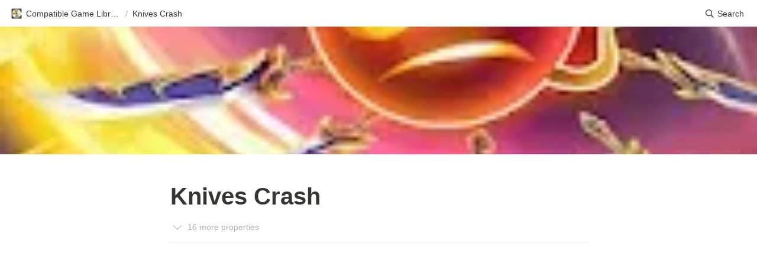

--- FILE ---
content_type: text/html
request_url: https://tv.shaksgame.com/224e1030-596a-448c-8bbe-30bb83f81f0f
body_size: 78309
content:
<!DOCTYPE html><html><head><meta charSet="utf-8"/><meta name="viewport" content="width=device-width,height=device-height,initial-scale=1,maximum-scale=8,viewport-fit=cover"/><script>window.__OOPY__ = window.__OOPY__ || {};window.__OOPY__.yaml = null</script><script>
    var ht = null;
    (function(id, scriptSrc, callback) {
        var d = document,
            tagName = 'script',
            $script = d.createElement(tagName),
            $element = d.getElementsByTagName(tagName)[0];

        $script.id = id;
        $script.async = true;
        $script.src = scriptSrc;

        if (callback) { $script.addEventListener('load', function (e) { callback(null, e); }, false); }
        $element.parentNode.insertBefore($script, $element);
    })('happytalkSDK', 'https://chat-static.happytalkio.com/sdk/happytalk.chat.v2.min.js', function() {
        ht = new Happytalk({
          siteId: '4000003319',
          siteName: '에이케이시스',
          categoryId: '176737',
          divisionId: '176738',
          partnerId: '2',
          shopId: '1'
      });
    });
</script><script type="text/javascript" src="//wcs.naver.net/wcslog.js"> </script><script type="text/javascript"> 
if (!wcs_add) var wcs_add={};
wcs_add["wa"] = "s_59a3225553a";
if (!_nasa) var _nasa={};
if(window.wcs){
wcs.inflow();
wcs_do();
}
</script><title>Knives Crash</title><meta name="description" content=""/><meta property="og:title" content="Knives Crash"/><meta property="og:description" content=""/><meta property="og:site_name" content="Knives Crash"/><meta property="og:type" content="website"/><meta property="og:image" content="https://oopy.lazyrockets.com/api/v2/notion/image?src=https%3A%2F%2Fplay-lh.googleusercontent.com%2FkIsty8s2ioYZy9hnjLCajvx7YyiZdyBpdoebuXTLUa4HrEMGeGUuLYxBb6x1kFaktYM%3Ds180-rw&amp;blockId=224e1030-596a-448c-8bbe-30bb83f81f0f&amp;width=2400"/><meta property="og:url" content="https://tv.shaksgame.com/224e1030-596a-448c-8bbe-30bb83f81f0f"/><meta name="twitter:card" content="summary_large_image"/><meta name="twitter:title" content="Knives Crash"/><meta name="twitter:description" content=""/><meta name="twitter:image" content="https://oopy.lazyrockets.com/api/v2/notion/image?src=https%3A%2F%2Fplay-lh.googleusercontent.com%2FkIsty8s2ioYZy9hnjLCajvx7YyiZdyBpdoebuXTLUa4HrEMGeGUuLYxBb6x1kFaktYM%3Ds180-rw&amp;blockId=224e1030-596a-448c-8bbe-30bb83f81f0f&amp;width=2400"/><link rel="canonical" href="https://tv.shaksgame.com/224e1030-596a-448c-8bbe-30bb83f81f0f"/><meta name="next-head-count" content="19"/><link data-next-font="" rel="preconnect" href="/" crossorigin="anonymous"/><link rel="preload" href="https://cdn.lazyrockets.com/_next/static/css/f88f9ce0ca455dd7.css" as="style"/><link rel="stylesheet" href="https://cdn.lazyrockets.com/_next/static/css/f88f9ce0ca455dd7.css" data-n-g=""/><link rel="preload" href="https://cdn.lazyrockets.com/_next/static/css/cbab82b64f56a2c5.css" as="style"/><link rel="stylesheet" href="https://cdn.lazyrockets.com/_next/static/css/cbab82b64f56a2c5.css" data-n-p=""/><noscript data-n-css=""></noscript><script defer="" nomodule="" src="https://cdn.lazyrockets.com/_next/static/chunks/polyfills-c67a75d1b6f99dc8.js"></script><script defer="" src="https://cdn.lazyrockets.com/_next/static/chunks/8453.1898e30addae9e93.js"></script><script src="https://cdn.lazyrockets.com/_next/static/chunks/webpack-4239141b3e250775.js" defer=""></script><script src="https://cdn.lazyrockets.com/_next/static/chunks/framework-a31fb0e66037d890.js" defer=""></script><script src="https://cdn.lazyrockets.com/_next/static/chunks/main-5e8ad880fa778d90.js" defer=""></script><script src="https://cdn.lazyrockets.com/_next/static/chunks/pages/_app-eee75135696a2769.js" defer=""></script><script src="https://cdn.lazyrockets.com/_next/static/chunks/fec483df-ec55022df2057fa9.js" defer=""></script><script src="https://cdn.lazyrockets.com/_next/static/chunks/5295-4cdcaa63d89ac5e4.js" defer=""></script><script src="https://cdn.lazyrockets.com/_next/static/chunks/6767-8a8114a38dd6a3e3.js" defer=""></script><script src="https://cdn.lazyrockets.com/_next/static/chunks/9770-22ea912702417c2e.js" defer=""></script><script src="https://cdn.lazyrockets.com/_next/static/chunks/2023-54a36bbdb9113f88.js" defer=""></script><script src="https://cdn.lazyrockets.com/_next/static/chunks/6835-ba9c852fb66767e5.js" defer=""></script><script src="https://cdn.lazyrockets.com/_next/static/chunks/9229-0d4f5ec0a09dd550.js" defer=""></script><script src="https://cdn.lazyrockets.com/_next/static/chunks/4665-4be4a298e2e2b967.js" defer=""></script><script src="https://cdn.lazyrockets.com/_next/static/chunks/pages/%5Bid%5D-01360cf28da46c36.js" defer=""></script><script src="https://cdn.lazyrockets.com/_next/static/2SA-L1sHPuyq6VVDmt55V/_buildManifest.js" defer=""></script><script src="https://cdn.lazyrockets.com/_next/static/2SA-L1sHPuyq6VVDmt55V/_ssgManifest.js" defer=""></script></head><body><div id="__next"><div class="css-0"><div style="font-family:ui-sans-serif, -apple-system, BlinkMacSystemFont, &quot;Segoe UI&quot;, Helvetica, &quot;Apple Color Emoji&quot;, Arial, sans-serif, &quot;Segoe UI Emoji&quot;, &quot;Segoe UI Symbol&quot;;font-size:16px;line-height:1.5"><style data-emotion="css-global i5fryk">:root{--emoji-font-family:"Apple Color Emoji","Segoe UI Emoji","NotoColorEmoji","Noto Color Emoji","Segoe UI Symbol","Android Emoji","EmojiSymbols";--page-max-width:900px;--content-max-width:708px;}:root{--page-cover-height:30vh;--page-header-font-size:40px;--page-content-padding-bottom:10vh;}:root .padding{padding-left:calc(96px + env(safe-area-inset-left));padding-right:calc(96px + env(safe-area-inset-right));}:root .width{max-width:100%;width:var(--page-max-width);}@media (max-width: 480px){:root{--page-cover-height:200px;--page-header-font-size:32px;--page-content-padding-bottom:0;}:root .padding{padding-left:calc(24px + env(safe-area-inset-left));padding-right:calc(24px + env(safe-area-inset-right));}:root .width{max-width:100%;width:100%;}}[role="button"]:not([tabindex="-1"]){cursor:pointer;}[role="button"]:not([tabindex="-1"]):hover{background:rgba(55, 53, 47, 0.08);}[role="button"]:not([tabindex="-1"]):active{background:rgba(55, 53, 47, 0.16);}[placeholder]:empty::before{content:attr(placeholder);min-height:1em;color:rgb(55, 53, 47);-webkit-text-fill-color:rgba(55, 53, 47, 0.2);}body{background-color:white;overflow-x:hidden;}@media (max-width: 480px){[role="button"][tabindex="0"]:active{background:none;opacity:0.4;}}@-webkit-keyframes glow{0%{opacity:1;}50%{opacity:0;}100%{opacity:1;}}@keyframes glow{0%{opacity:1;}50%{opacity:0;}100%{opacity:1;}}.admin-halo{position:absolute;top:-4px;bottom:-4px;left:-4px;right:-4px;border-radius:8px;pointer-events:none;background:rgba(46, 170, 220, 0.35);box-shadow:0 0 2px 2px rgba(0, 0, 0, 0.1);-webkit-animation:1s ease glow infinite;animation:1s ease glow infinite;-webkit-animation-delay:200ms;animation-delay:200ms;}*{scroll-margin-top:100px;}.notion-page-mention-token.notion-enable-hover:hover,.notion-external-object-token.notion-enable-hover:hover{cursor:pointer!important;background:rgba(148, 148, 148, 0.15);box-shadow:0 0 0 3px rgb(148 148 148 / 15%);border-radius:1px;}</style><div class="notion-app"><div class="notion-app-inner notion-light-theme" style="color:rgb(55, 53, 47);fill:currentcolor;line-height:1.5"><div class="notion-frame" style="flex-grow:0;flex-shrink:1;display:flex;flex-direction:column;background:white;z-index:1"><style data-emotion="css tydnl6">.css-tydnl6{position:-webkit-sticky;position:sticky;top:0;width:100%;z-index:1000000;background-color:white;}</style><div class="notion-header css-tydnl6 e1pzqsz02"><style data-emotion="css 1gwnpax">.css-1gwnpax{position:relative;width:100%;height:45px;padding-right:8px;z-index:1;background-color:inherit;}</style><div class="notion-topbar css-1gwnpax e1pzqsz01"><div style="display:flex;justify-content:space-between;align-items:center;position:absolute;height:45px;left:0px;right:0px;bottom:0px;padding-left:12px;padding-right:10px"><div style="display:flex;align-items:center;line-height:1.2;font-size:14px;height:100%;flex-grow:0;margin-right:8px;min-width:0"><div role="button" tabindex="0" style="user-select:none;transition:background 120ms ease-in 0s;cursor:pointer;display:inline-flex;align-items:center;flex-shrink:1;white-space:nowrap;height:24px;border-radius:3px;font-size:inherit;line-height:1.2;min-width:0px;padding-left:6px;padding-right:6px;color:rgb(55, 53, 47)"><a href="/784a34c0-7f7d-477f-a94f-70fbfdf7c8b2" rel="noopener noreferrer" style="display:flex;text-decoration:none;user-select:none;cursor:pointer;color:inherit;min-width:0"><div style="display:flex;align-items:center;min-width:0"><div class="notion-record-icon" style="user-select:none;transition:background 120ms ease-in 0s;display:flex;align-items:center;justify-content:center;height:20px;width:20px;border-radius:3px;flex-shrink:0;margin-right:6px"><div style="display:flex;align-items:center;justify-content:center;width:100%;height:100%"><div style="width:90%;height:90%;font-size:18px;line-height:1.1;margin-left:0;color:black"><style data-emotion="css ks3ilg">.css-ks3ilg{width:1em;height:1em;line-height:1em;background-repeat:no-repeat;background:url("https://cdn.lazyrockets.com/_next/static/media/emoji.0d02c5b5.png");background-position-x:47.45762711864407%;background-position-y:81.35593220338984%;-webkit-background-size:6000% 6000%;background-size:6000% 6000%;}</style><img class="notion-emoji css-ks3ilg" src="[data-uri]" style="width:100%;height:100%"/></div></div></div><div style="white-space:nowrap;overflow:hidden;text-overflow:ellipsis;max-width:160px">Compatible Game Library</div></div></a></div><span style="margin-left:2px;margin-right:2px;color:rgba(55, 53, 47, 0.4)">/</span><div role="button" tabindex="0" style="user-select:none;transition:background 120ms ease-in 0s;cursor:pointer;display:inline-flex;align-items:center;flex-shrink:1;white-space:nowrap;height:24px;border-radius:3px;font-size:inherit;line-height:1.2;min-width:0px;padding-left:6px;padding-right:6px;color:rgb(55, 53, 47)"><a href="/224e1030-596a-448c-8bbe-30bb83f81f0f" rel="noopener noreferrer" style="display:flex;text-decoration:none;user-select:none;cursor:pointer;color:inherit;min-width:0"><div style="display:flex;align-items:center;min-width:0"><div style="white-space:nowrap;overflow:hidden;text-overflow:ellipsis;max-width:240px">Knives Crash</div></div></a></div></div><div style="flex:1"></div><style data-emotion="css nkjb6j">.css-nkjb6j{-webkit-user-select:none;-moz-user-select:none;-ms-user-select:none;user-select:none;-webkit-transition:background 20ms ease-in 0s;transition:background 20ms ease-in 0s;cursor:pointer;display:-webkit-inline-box;display:-webkit-inline-flex;display:-ms-inline-flexbox;display:inline-flex;-webkit-align-items:center;-webkit-box-align:center;-ms-flex-align:center;align-items:center;-webkit-flex-shrink:0;-ms-flex-negative:0;flex-shrink:0;white-space:nowrap;height:28px;border-radius:3px;font-size:14px;line-height:1.2;min-width:0px;padding-left:8px;padding-right:8px;}</style><div class="search-button css-nkjb6j" role="button" tabindex="0" style="margin-right:4px"><style data-emotion="css 1lml5mf">.css-1lml5mf{width:14px;height:14px;display:block;fill:inherit;-webkit-flex-shrink:0;-ms-flex-negative:0;flex-shrink:0;-webkit-backface-visibility:hidden;backface-visibility:hidden;}</style><svg viewBox="0 0 17 17" class="searchNew css-1lml5mf"><path d="M6.78027 13.6729C8.24805 13.6729 9.60156 13.1982 10.709 12.4072L14.875 16.5732C15.0684 16.7666 15.3232 16.8633 15.5957 16.8633C16.167 16.8633 16.5713 16.4238 16.5713 15.8613C16.5713 15.5977 16.4834 15.3516 16.29 15.1582L12.1504 11.0098C13.0205 9.86719 13.5391 8.45215 13.5391 6.91406C13.5391 3.19629 10.498 0.155273 6.78027 0.155273C3.0625 0.155273 0.0214844 3.19629 0.0214844 6.91406C0.0214844 10.6318 3.0625 13.6729 6.78027 13.6729ZM6.78027 12.2139C3.87988 12.2139 1.48047 9.81445 1.48047 6.91406C1.48047 4.01367 3.87988 1.61426 6.78027 1.61426C9.68066 1.61426 12.0801 4.01367 12.0801 6.91406C12.0801 9.81445 9.68066 12.2139 6.78027 12.2139Z"></path></svg><style data-emotion="css 2svcoa">.css-2svcoa{display:none;}@media (min-width: 480px){.css-2svcoa{display:block;margin-left:6px;}}</style><span class="css-2svcoa">Search</span></div></div></div></div><div class="notion-scroller vertical horizontal" style="position:relative;z-index:1;flex-grow:1;margin-right:0px;margin-bottom:0px"><div style="display:flex;flex-direction:column;width:100%;align-items:center;flex-shrink:0;flex-grow:0"><img alt="" class="page_cover css-1xdhyk6 e5kxa4l0" style="display:block;object-fit:cover;border-radius:0;width:100%;height:var(--page-cover-height);opacity:1;object-position:center 50%" src="https://oopy.lazyrockets.com/api/v2/notion/image?src=https%3A%2F%2Fplay-lh.googleusercontent.com%2FkIsty8s2ioYZy9hnjLCajvx7YyiZdyBpdoebuXTLUa4HrEMGeGUuLYxBb6x1kFaktYM%3Ds180-rw&amp;blockId=224e1030-596a-448c-8bbe-30bb83f81f0f&amp;width=3600"/><div class="width padding"><style data-emotion="css f4sfky">.css-f4sfky{display:-webkit-box;display:-webkit-flex;display:-ms-flexbox;display:flex;-webkit-box-pack:start;-ms-flex-pack:start;-webkit-justify-content:flex-start;justify-content:flex-start;-webkit-box-flex-wrap:wrap;-webkit-flex-wrap:wrap;-ms-flex-wrap:wrap;flex-wrap:wrap;margin-left:-1px;pointer-events:none;height:24px;margin-top:16px;margin-bottom:4px;}@media (max-width: 480px){.css-f4sfky{height:auto;margin-top:16px;margin-bottom:4px;}}</style><div class="notion-page-controls css-f4sfky e1stv1eg0"></div><div data-block-id="224e1030-596a-448c-8bbe-30bb83f81f0f" class="notion-page-block" style="color:rgb(55, 53, 47);font-weight:700;font-size:var(--page-header-font-size);line-height:1.2;cursor:text;display:flex;align-items:center;font-family:ui-sans-serif, -apple-system, BlinkMacSystemFont, &quot;Segoe UI&quot;, Helvetica, &quot;Apple Color Emoji&quot;, Arial, sans-serif, &quot;Segoe UI Emoji&quot;, &quot;Segoe UI Symbol&quot;"><h1 class="page-title" contenteditable="false" spellcheck="true" placeholder="Untitled" data-root="true" style="font-weight:700;font-size:var(--page-header-font-size);margin:0;max-width:100%;width:100%;white-space:pre-wrap;word-break:break-word;padding:3px 2px"><span data-token-index="0">Knives Crash</span></h1></div></div></div><div style="width:100%;display:flex;flex-direction:column;align-items:center;flex-shrink:0;flex-grow:0"><div class="width padding"><div><div style="width:100%;font-size:14px"><div style="width:100%;max-width:100%;padding-top:8px;padding-bottom:8px;margin:0px auto"><div style="margin:0"></div><style data-emotion="css 17o5it">.css-17o5it{-webkit-user-select:none;-moz-user-select:none;-ms-user-select:none;user-select:none;-webkit-transition:background 20ms ease-in 0s;transition:background 20ms ease-in 0s;cursor:pointer;display:-webkit-box;display:-webkit-flex;display:-ms-flexbox;display:flex;-webkit-align-items:center;-webkit-box-align:center;-ms-flex-align:center;align-items:center;color:rgba(55, 53, 47, 0.4);border-radius:3px;padding-left:6px;padding-right:6px;height:34px;width:200px;}</style><div class="property-button css-17o5it" role="button" tabindex="0"><style data-emotion="css s9dcu1">.css-s9dcu1{margin-top:1px;margin-right:9px;-webkit-transform:rotateZ(0deg);-moz-transform:rotateZ(0deg);-ms-transform:rotateZ(0deg);transform:rotateZ(0deg);}</style><style data-emotion="css w1l5xt">.css-w1l5xt{width:16px;height:16px;display:block;fill:rgba(55, 53, 47, 0.3);-webkit-flex-shrink:0;-ms-flex-negative:0;flex-shrink:0;-webkit-backface-visibility:hidden;backface-visibility:hidden;margin-top:1px;margin-right:9px;-webkit-transform:rotateZ(0deg);-moz-transform:rotateZ(0deg);-ms-transform:rotateZ(0deg);transform:rotateZ(0deg);}</style><svg viewBox="0 0 16 16" class="css-w1l5xt"><path d="M8.004 12a.72.72 0 00.54-.237l6.238-6.487A.735.735 0 0015 4.753c0-.426-.314-.753-.733-.753a.76.76 0 00-.524.213l-5.739 5.955-5.747-5.955A.73.73 0 001.733 4C1.314 4 1 4.327 1 4.753c0 .204.08.384.218.531l6.238 6.479a.751.751 0 00.548.237z"></path></svg><style data-emotion="css jtf5d">.css-jtf5d{white-space:nowrap;overflow:hidden;text-overflow:ellipsis;min-width:0px;}</style><div class="css-jtf5d">16 more properties</div></div></div></div><div style="height:1px;background:rgba(55, 53, 47, 0.09);margin-bottom:8px"></div></div></div></div><div class="notion-page-content width padding" style="flex-shrink:0;flex-grow:1;max-width:100%;display:flex;align-items:center;flex-direction:column;color:rgb(55, 53, 47);padding-top:5px;padding-bottom:var(--page-content-padding-bottom);margin:0 auto;font-size:16px;line-height:1.5;font-family:ui-sans-serif, -apple-system, BlinkMacSystemFont, &quot;Segoe UI&quot;, Helvetica, &quot;Apple Color Emoji&quot;, Arial, sans-serif, &quot;Segoe UI Emoji&quot;, &quot;Segoe UI Symbol&quot;"><div class="oopy-footer OopyFooter_container__pjQ2F" style="--background-color:#77A4FE"><div></div></div></div></div><div class="page-overlay"></div></div></div></div></div></div></div><script id="__NEXT_DATA__" type="application/json">{"props":{"pageProps":{"version":"v1","recordMap":{"block":{"224e1030-596a-448c-8bbe-30bb83f81f0f":{"value":{"id":"224e1030-596a-448c-8bbe-30bb83f81f0f","version":43,"type":"page","properties":{"?[kQ":[["‣",[["p","f164b974-6031-4ecc-92a4-d1092698f131","b72b81c5-cf7a-44ca-97db-5eff64729943"]]]],"KfQf":[["‣",[["p","997c7ae5-66dd-4196-9a7e-f9d23a3c6e8b","b72b81c5-cf7a-44ca-97db-5eff64729943"]]]],"STtv":[["https://play.google.com/store/apps/details?id=com.riceball.gpknives",[["a","https://play.google.com/store/apps/details?id=com.riceball.gpknives"]]]],"UTYN":[["‣",[["d",{"type":"date","start_date":"2021-02-22"}]]]],"V`sh":[["Knives Crash"]],"Vcos":[["‣",[["p","85299998-c282-4ca7-b98f-0d934c613cd4","b72b81c5-cf7a-44ca-97db-5eff64729943"]]]],"Y@Ur":[["Android"]],"ZvYT":[["Knives Crash"]],"[ZVX":[["‣",[["p","7e0efe28-2443-4f01-883b-750c31fba6d5","b72b81c5-cf7a-44ca-97db-5eff64729943"]]]],"\\olZ":[["Knives Crash"]],"`h`v":[["Knives Crash"]],"iD[Y":[["S0,S1+,S2,S2i/b,S3i/b,S5i/b,H1"]],"kah[":[["Knives Crash"]],"oqqV":[["‣",[["p","d12e7f54-3825-4fa1-b88c-81043eb39333","b72b81c5-cf7a-44ca-97db-5eff64729943"]]]],"title":[["Knives Crash"]]},"format":{"page_cover":"https://play-lh.googleusercontent.com/kIsty8s2ioYZy9hnjLCajvx7YyiZdyBpdoebuXTLUa4HrEMGeGUuLYxBb6x1kFaktYM=s180-rw","page_cover_position":0.5},"created_time":1614057470955,"last_edited_time":1665478020000,"parent_id":"0013c3a4-8b07-460b-9da3-195ff925164d","parent_table":"collection","alive":true,"ignore_block_count":true,"space_id":"b72b81c5-cf7a-44ca-97db-5eff64729943"},"role":"reader"},"784a34c0-7f7d-477f-a94f-70fbfdf7c8b2":{"value":{"id":"784a34c0-7f7d-477f-a94f-70fbfdf7c8b2","version":1439,"type":"collection_view_page","view_ids":["8531e70e-d012-45c6-b6d9-701687b45b23","a3e7a18c-5d1a-4e27-827b-58ea4c6916d2","be559ed5-0fe7-47cc-977e-392cb7b3361a"],"collection_id":"0013c3a4-8b07-460b-9da3-195ff925164d","format":{"site_id":"1b5b81c5-cf7a-8181-81ae-0079aa979915","collection_pointer":{"id":"0013c3a4-8b07-460b-9da3-195ff925164d","table":"collection","spaceId":"b72b81c5-cf7a-44ca-97db-5eff64729943"},"page_cover_position":0.5},"permissions":[{"role":"editor","type":"space_permission"},{"type":"restricted_permission"},{"role":{"read_comment":true,"read_content":true,"insert_comment":true,"insert_content":true,"update_content":true},"type":"bot_permission","bot_id":"01d0d773-be12-4011-9ad3-47494dfdb79e","parent_id":"b72b81c5-cf7a-44ca-97db-5eff64729943","parent_table":"space"},{"role":"reader","type":"public_permission","is_site":true,"added_timestamp":1647230144552}],"created_time":1646884258473,"last_edited_time":1729937619877,"parent_id":"0ff917eb-2532-4585-9115-95af771dd3a4","parent_table":"block","alive":true,"space_id":"b72b81c5-cf7a-44ca-97db-5eff64729943"},"role":"reader"},"0ff917eb-2532-4585-9115-95af771dd3a4":{"role":"none"}},"collection":{"0013c3a4-8b07-460b-9da3-195ff925164d":{"value":{"id":"0013c3a4-8b07-460b-9da3-195ff925164d","version":4440,"name":[["Compatible Game Library"]],"description":[["\n"],["클라우드 게임과 에뮬레이터 지원 정보 → 여기 클릭",[["a","https://docs.google.com/spreadsheets/d/1_mA8serwCpNq3OFMiNM2jlTiSZ0Xm0_nhxlI7FSX7VM/edit?usp=sharing"]]],["\n"],["AOS",[["h","orange"],["b"]]],[": Android OS 4.4  이후 버전 지원 \n",[["h","orange"]]],["AM",[["h","teal"],["b"]]],[": Android 매핑은  ",[["h","teal"]]],["S1+은  ",[["h","teal"],["b"]]],["ShootingPlus V3",[["h","teal"],["b"],["a","https://play.google.com/store/apps/details?id=com.qx.qgbox"]]],[", S2i/S3i/S5i/S2b/S3b/S5b는 ",[["h","teal"],["b"]]],["샥스 게임허브",[["h","teal"],["b"],["a","https://play.google.com/store/apps/details?id=com.aksys.shaksapp"]]],[" 앱을 사용해주세요. ",[["h","teal"],["b"]]],["(사용법)",[["h","teal"],["b"],["a","/820521f876454fb88a112cff5f66ffe9"]]],["\n",[["h","teal"],["b"]]],["iOS",[["h","purple"],["b"]]],[": Apple iOS / iPadOS  버전 관계없이  ",[["h","purple"]]],["S2i/S3i/S5i/S2b/S3b/S5b/H1 모두 지원 ",[["h","purple"],["b"]]],["\n",[["h","teal"]]],["Win",[["h","blue"],["b"]]],[":  ",[["h","blue"]]],["S0, S1+ 모델은 유선 혹은 전용 동글로 지원, S2i/S3i/S5i/S2b/S3b/S5b 은 유선 무선 모두 지원 H1은 무선 지원\n(Windows 7 사용시 유선 또는 전용 동글으로만 사용하십시오. H1은 지원하지 않습니다.)",[["h","blue"],["b"]]],["\n",[["h","blue"]]],["Steam에서 게임패드 호환 게임 검색 → 여기 클릭",[["h","blue"],["a","https://store.steampowered.com/controller/"]]],["\nWinKM: 윈도우 게임이며, 키보드와 마우스만 사용해야 됨.\n게임 정보 검색 방법",[["h","red"]]],[" ",[["b"],["h","gray"]]],["refer here ",[["b"],["h","gray"],["a","/1d1bc7b0a12a4a3e9db8b74d932e5b0a"]]],["\n",[["b"],["h","gray"]]]],"schema":{"Chov":{"name":"Property","type":"multi_select","options":[{"id":"Qk{Z","color":"purple","value":"PSNetwork","collectionIds":["0013c3a4-8b07-460b-9da3-195ff925164d"]},{"id":"U^B=","color":"pink","value":"Xbox Live","collectionIds":["0013c3a4-8b07-460b-9da3-195ff925164d"]},{"id":"NTbA","color":"green","value":"EA Play","collectionIds":["0013c3a4-8b07-460b-9da3-195ff925164d"]},{"id":"19ab25b0-530b-4b3a-b0bf-d63d30fb8921","color":"gray","value":"CAPCOM ID","collectionIds":["0013c3a4-8b07-460b-9da3-195ff925164d"]},{"id":"b9c3b42c-dd17-4573-885f-fa590aa633ff","color":"default","value":"BandaiNamco ID","collectionIds":["0013c3a4-8b07-460b-9da3-195ff925164d"]}]},"STtv":{"name":"App URL","type":"url"},"V`sh":{"name":"Italian Title","type":"text"},"Vcos":{"name":"Compatible Game Library (Eng)","type":"relation","version":"v2","property":"kItu","autoRelate":{"enabled":false},"collection_id":"a521846f-d418-49a3-a356-674156af46f5","collection_pointer":{"id":"a521846f-d418-49a3-a356-674156af46f5","table":"collection","spaceId":"b72b81c5-cf7a-44ca-97db-5eff64729943"}},"Y@Ur":{"name":"Support Platform","type":"multi_select","options":[{"id":"okLN","color":"red","value":"Shaks Play","collectionIds":["0013c3a4-8b07-460b-9da3-195ff925164d"]},{"id":"RAti","color":"orange","value":"Android","collectionIds":["0013c3a4-8b07-460b-9da3-195ff925164d"]},{"id":"820add79-906c-4554-8658-8f836ad61f75","color":"green","value":"Android Mapping","collectionIds":["0013c3a4-8b07-460b-9da3-195ff925164d"]},{"id":"{`{C","color":"blue","value":"Win","collectionIds":["0013c3a4-8b07-460b-9da3-195ff925164d"]},{"id":"56608036-a85d-40d9-b77d-83bd81da83e4","color":"purple","value":"iOS","collectionIds":["0013c3a4-8b07-460b-9da3-195ff925164d"]},{"id":"cd725384-abc1-41a9-b329-dd7e04b0132b","color":"yellow","value":"WinKM","collectionIds":["0013c3a4-8b07-460b-9da3-195ff925164d"]}]},"ZvYT":{"name":"English Title","type":"text"},"\\olZ":{"name":"Spanish Title","type":"text"},"`h`v":{"name":"한글게임명","type":"text"},"aLS_":{"name":"mapping data 입력","type":"text"},"i@rl":{"name":"인기도","type":"number","options":[{"id":"41400a35-ac27-4dfd-b027-a4cb7ed95204","color":"default","value":"5"},{"id":"9ea460d1-456f-4c85-bbb0-c22fba7ef834","color":"orange","value":"4"},{"id":"dae83c18-2bc3-4756-9bed-216cf55c4e65","color":"brown","value":"3"},{"id":"dc2d18e7-acf5-4ce0-982e-85aecdd26402","color":"green","value":"6"},{"id":"5da0f045-91ca-4825-9ae7-e019860653c1","color":"blue","value":"9"},{"id":"5e2479a1-0a48-44ad-97f7-87945b3258d7","color":"yellow","value":"8"}]},"iD[Y":{"name":"Support Gamepad","type":"multi_select","options":[{"id":"b2217945-0bac-4036-8511-aaf18a0dcb94","color":"brown","value":"S0","collectionIds":["0013c3a4-8b07-460b-9da3-195ff925164d"]},{"id":"9ab4920f-884b-4426-b282-f593f3bb9b0e","color":"yellow","value":"S1+","collectionIds":["0013c3a4-8b07-460b-9da3-195ff925164d"]},{"id":"48dd625d-e679-46ea-8835-41932ce364ab","color":"pink","value":"S2","collectionIds":["0013c3a4-8b07-460b-9da3-195ff925164d"]},{"id":"b2a5088a-a70f-4db7-ae1e-2a7331db50e4","color":"blue","value":"S2i/b","collectionIds":["0013c3a4-8b07-460b-9da3-195ff925164d"]},{"id":"e290c421-28ea-47a2-babb-61efb39469f2","color":"green","value":"S3i/b","collectionIds":["0013c3a4-8b07-460b-9da3-195ff925164d"]},{"id":"ABhG","value":"S5i/b","collectionIds":["0013c3a4-8b07-460b-9da3-195ff925164d"]},{"id":"0b3844f4-0988-4067-99c3-77f60c417171","color":"orange","value":"S6b","collectionIds":["0013c3a4-8b07-460b-9da3-195ff925164d"]},{"id":"73a4f006-ee54-4ec3-b9f0-9432587bf11b","color":"gray","value":"H1","collectionIds":["0013c3a4-8b07-460b-9da3-195ff925164d"]}]},"kA~K":{"name":"Keyword","type":"text"},"kah[":{"name":"French Title","type":"text"},"kcyf":{"name":"Playing Tips","type":"checkbox"},"sprD":{"name":"유료","type":"number","number_format":"won"},"~VDI":{"name":"Region","type":"select","options":[{"id":"62c5271e-af73-4fdf-adcd-2889da74c4af","color":"gray","value":"US/EU","collectionIds":["0013c3a4-8b07-460b-9da3-195ff925164d"]},{"id":"a0f0ddad-c6e9-4130-aa88-f9b86852b50a","color":"default","value":"KO","collectionIds":["0013c3a4-8b07-460b-9da3-195ff925164d"]},{"id":"9292517d-588f-47ef-9695-96d35e3a6a91","color":"purple","value":"Global","collectionIds":["0013c3a4-8b07-460b-9da3-195ff925164d"]},{"id":"cc64a148-ca8c-4e07-b8e9-568d751abc2e","color":"red","value":"KO/JP","collectionIds":["0013c3a4-8b07-460b-9da3-195ff925164d"]}]},"title":{"name":"Game Title","type":"title"}},"icon":"💽","cover":"https://s3-us-west-2.amazonaws.com/secure.notion-static.com/92954748-c689-43b4-beed-70efc2d73d1c/4.jpg","format":{"property_visibility":[{"property":"`h`v","visibility":"hide"},{"property":"ZvYT","visibility":"hide"},{"property":"Y@Ur","visibility":"hide"},{"property":"STtv","visibility":"hide"},{"property":"kA~K","visibility":"hide"},{"property":"iD[Y","visibility":"hide"},{"property":"i@rl","visibility":"hide"},{"property":"aLS_","visibility":"hide"},{"property":"sprD","visibility":"hide"},{"property":"~VDI","visibility":"hide"},{"property":"kcyf","visibility":"hide"},{"property":"kah[","visibility":"hide"},{"property":"V`sh","visibility":"hide"},{"property":"\\olZ","visibility":"hide"},{"property":"Vcos","visibility":"hide"},{"property":"oqqV","visibility":"hide"},{"property":"KfQf","visibility":"hide"},{"property":"[ZVX","visibility":"hide"},{"property":"?[kQ","visibility":"hide"},{"property":"Chov","visibility":"hide"}],"ai_suggested_properties":[{"name":"Release Date","type":"date"},{"name":"Developer","type":"person"},{"name":"Publisher","type":"person"},{"name":"Genre","type":"select","options":[{"id":"rWi:","color":"orange","value":"Action"},{"id":"cqax","color":"red","value":"Adventure"},{"id":"zXYU","color":"purple","value":"RPG"},{"id":"nk^H","color":"brown","value":"Strategy"},{"id":"Iu~@","color":"blue","value":"Sports"}]},{"name":"Platform","type":"select","options":[{"id":"[HVh","color":"brown","value":"PC"},{"id":"KhiN","color":"yellow","value":"PlayStation"},{"id":"S;o~","color":"purple","value":"Xbox"},{"id":"z|s\u003e","color":"pink","value":"Nintendo Switch"}]},{"name":"Price","type":"number"},{"name":"Rating","type":"number"},{"name":"Game Mode","type":"multi_select","options":[{"id":"^kbO","color":"pink","value":"Single Player"},{"id":"RGor","color":"purple","value":"Multiplayer"},{"id":"jTcz","color":"green","value":"Co-op"}]},{"name":"System Requirements","type":"file"},{"name":"Game Description","type":"text"}],"collection_cover_position":0.7091,"collection_page_properties":[{"visible":false,"property":"`h`v"},{"visible":false,"property":"ZvYT"},{"visible":false,"property":"Y@Ur"},{"visible":false,"property":"STtv"},{"visible":false,"property":"kA~K"},{"visible":false,"property":"iD[Y"},{"visible":false,"property":"i@rl"},{"visible":false,"property":"aLS_"},{"visible":true,"property":"sprD"},{"visible":true,"property":"~VDI"},{"visible":false,"property":"kcyf"},{"visible":false,"property":"kah["},{"visible":false,"property":"V`sh"},{"visible":false,"property":"\\olZ"},{"visible":false,"property":"Vcos"},{"visible":false,"property":"oqqV"},{"visible":false,"property":"KfQf"},{"visible":false,"property":"[ZVX"},{"visible":false,"property":"?[kQ"},{"visible":false,"property":"Chov"}],"collection_default_template":{"template_page_id":"a799bc15-bdc5-4d56-acea-592a2a373204"}},"parent_id":"784a34c0-7f7d-477f-a94f-70fbfdf7c8b2","parent_table":"block","alive":true,"file_ids":["5f5c9da6-e6c6-4c58-828c-97f87741728c","92954748-c689-43b4-beed-70efc2d73d1c"],"template_pages":["a799bc15-bdc5-4d56-acea-592a2a373204","4eeca6d0-ccc8-4787-ba6c-848cb581353e","45fba9af-617d-4a64-8980-825a678a3851","27d21e9a-b341-4efb-ac6f-4c727035e052","d59c6677-5f4a-4548-a8e3-64d0b0156193","d0a7a9fe-acc8-4731-bee4-39faa8b8a428","3a7e046a-faeb-4e04-bcda-7024886fe79e","679e5d91-19bd-404e-86a0-5c190705c849","5f8f8bb1-f12e-45e8-a4b0-b15584482051"],"migrated":true,"space_id":"b72b81c5-cf7a-44ca-97db-5eff64729943","deleted_schema":{":ZrR":{"name":"Spanish Title","type":"text"},"\u003eo\\q":{"name":"Column","type":"text"},"?[kQ":{"name":"Related to (SP) Compatible Game Library (1) (Relation to Main DB)","type":"relation","property":"kItu","collection_id":"09248381-40aa-4373-b1b5-7ffabdc68166","collection_pointer":{"id":"09248381-40aa-4373-b1b5-7ffabdc68166","table":"collection","spaceId":"b72b81c5-cf7a-44ca-97db-5eff64729943"}},"BkBC":{"name":"Related to Untitled Database (Tags)","type":"relation","property":"KYXs","collection_id":"9aa93949-ead6-4105-81e7-124851c878f8","collection_pointer":{"id":"9aa93949-ead6-4105-81e7-124851c878f8","table":"collection","spaceId":"b72b81c5-cf7a-44ca-97db-5eff64729943"}},"CYk@":{"name":"수출신고가격","type":"number","number_format":"number"},"EE|j":{"name":"구매자상호","type":"text"},"ESYC":{"name":"속성","type":"file"},"EYv[":{"name":"한글게임명 (1)","type":"text"},"IU~B":{"name":"수리일자","type":"number","number_format":"number"},"KTgc":{"name":"Related to Untitled Database (Tags)","type":"relation","property":"bLCQ","collection_id":"dcfe0abc-0bee-470b-8b8d-41f543744d1c","collection_pointer":{"id":"dcfe0abc-0bee-470b-8b8d-41f543744d1c","table":"collection","spaceId":"b72b81c5-cf7a-44ca-97db-5eff64729943"}},"KfQf":{"name":"Related to (ENG) Compatible Game Library (1) (Relation to Main DB) 1","type":"relation","property":"kItu","collection_id":"b366c428-cafa-4982-a7b6-340dfa4b1f42","collection_pointer":{"id":"b366c428-cafa-4982-a7b6-340dfa4b1f42","table":"collection","spaceId":"b72b81c5-cf7a-44ca-97db-5eff64729943"}},"KzVu":{"name":"Test (Origin data)에 관계됨","type":"relation","property":"zt{=","collection_id":"145a1f1c-8ab6-41ff-b5e0-6b7a0ea6eada","collection_pointer":{"id":"145a1f1c-8ab6-41ff-b5e0-6b7a0ea6eada","table":"collection","spaceId":"b72b81c5-cf7a-44ca-97db-5eff64729943"}},"MLpK":{"name":"속성","type":"text"},"MZVm":{"name":"속성 1","type":"text"},"M[zo":{"name":"Compatible Game List  (Main DB)에 관계됨","type":"relation","property":"XSzS","collection_id":"ed65146b-20a5-4a6f-b4f3-d3fc5a5cf814","collection_pointer":{"id":"ed65146b-20a5-4a6f-b4f3-d3fc5a5cf814","table":"collection","spaceId":"b72b81c5-cf7a-44ca-97db-5eff64729943"}},"OVlG":{"name":"Related to 123123123 (Column 1)","type":"relation","property":"UM@`","collection_id":"18e356fc-ad6c-452f-be51-6d7694a6af56","collection_pointer":{"id":"18e356fc-ad6c-452f-be51-6d7694a6af56","table":"collection","spaceId":"b72b81c5-cf7a-44ca-97db-5eff64729943"}},"Q\u003c\u003ct":{"name":"신고인부호","type":"number","number_format":"number"},"UkWi":{"name":"Spanish Title","type":"text"},"We;k":{"name":"Related to example DB (Origin data)","type":"relation","version":"v2","property":"tqdy","autoRelate":{"enabled":false},"collection_id":"9aa93949-ead6-4105-81e7-124851c878f8","collection_pointer":{"id":"9aa93949-ead6-4105-81e7-124851c878f8","table":"collection","spaceId":"b72b81c5-cf7a-44ca-97db-5eff64729943"}},"X\u003cf]":{"name":"속성","type":"text"},"[ZVX":{"name":"Related to (SP) Biblioteca de juegos compatibles (1) (Relation to Main DB)","type":"relation","property":"kItu","collection_id":"c09548aa-7986-4581-891f-105180f8ecdb","collection_pointer":{"id":"c09548aa-7986-4581-891f-105180f8ecdb","table":"collection","spaceId":"b72b81c5-cf7a-44ca-97db-5eff64729943"}},"`_Ij":{"name":"결제금액","type":"number","number_format":"number"},"fO}w":{"name":"Related to Game Database (Main DB)","type":"relation","property":"XSzS","collection_id":"3d68aba2-7317-4ae1-9e71-eafc02f76cc8","collection_pointer":{"id":"3d68aba2-7317-4ae1-9e71-eafc02f76cc8","table":"collection","spaceId":"b72b81c5-cf7a-44ca-97db-5eff64729943"}},"iEyt":{"name":"Related to Test (1) (Origin data)","type":"relation","property":"zt{=","collection_id":"8a871992-507e-4f62-8c09-7debc50b13e3","collection_pointer":{"id":"8a871992-507e-4f62-8c09-7debc50b13e3","table":"collection","spaceId":"b72b81c5-cf7a-44ca-97db-5eff64729943"}},"oqqV":{"name":"Related to (ENG) Compatible Game Library (1) (Relation to Main DB)","type":"relation","property":"kItu","collection_id":"95d8e5d1-d5dc-4203-bc68-63992a7bb932","collection_pointer":{"id":"95d8e5d1-d5dc-4203-bc68-63992a7bb932","table":"collection","spaceId":"b72b81c5-cf7a-44ca-97db-5eff64729943"}},"qikc":{"name":"구매자부호","type":"text"},"vGYe":{"name":"Game database (열)에 관계됨","type":"relation","property":"=tBa","collection_id":"84b29d80-1a62-4842-95ac-50b3e9aff379","collection_pointer":{"id":"84b29d80-1a62-4842-95ac-50b3e9aff379","table":"collection","spaceId":"b72b81c5-cf7a-44ca-97db-5eff64729943"}},"x?Fc":{"name":"선적일자","type":"number","number_format":"number"},"zJAz":{"name":"목적국","type":"text"},"|VZ}":{"name":"신고일자","type":"number","number_format":"number"}}},"role":"reader"}},"collection_view":{"8531e70e-d012-45c6-b6d9-701687b45b23":{"value":{"id":"8531e70e-d012-45c6-b6d9-701687b45b23","version":1029,"type":"gallery","name":"","format":{"filters2":[{"id":"c21f969b-5f03-433d-83e0-4f8f136e7682","filter":{"filters":[{"filter":{"operator":"is_not_empty"},"property":"Y@Ur"}],"operator":"and"}}],"gallery_cover":{"type":"page_cover"},"property_filters":[{"id":"76453246-2ab8-4d3b-b4bf-2a87510e4704","filter":{"filter":{"operator":"is_not_empty"},"property":"title"}},{"id":"c0da1c20-0a51-44e5-bd6c-c5e1252edaf3","filter":{"filter":{"operator":"is_not_empty"},"property":"Y@Ur"}}],"collection_groups":[{"value":{"type":"multi_select","value":"Android"},"property":"Y@Ur"},{"value":{"type":"multi_select","value":"Android Mapping"},"property":"Y@Ur"},{"value":{"type":"multi_select","value":"Win"},"property":"Y@Ur"},{"value":{"type":"multi_select","value":"iOS"},"property":"Y@Ur"},{"value":{"type":"multi_select"},"hidden":true,"property":"Y@Ur"}],"collection_pointer":{"id":"0013c3a4-8b07-460b-9da3-195ff925164d","table":"collection","spaceId":"b72b81c5-cf7a-44ca-97db-5eff64729943"},"gallery_cover_size":"medium","gallery_properties":[{"visible":true,"property":"Y@Ur"},{"visible":true,"property":"iD[Y"},{"visible":true,"property":"`h`v"},{"visible":true,"property":"ZvYT"},{"visible":false,"property":"title"},{"visible":false,"property":"STtv"},{"visible":false,"property":"kcyf"},{"visible":false,"property":"kA~K"},{"visible":false,"property":"aLS_"},{"visible":false,"property":"sprD"},{"visible":false,"property":"i@rl"},{"visible":false,"property":"Vcos"},{"visible":false,"property":"~VDI"},{"visible":false,"property":"Chov"},{"visible":false,"property":"kah["},{"visible":false,"property":"V`sh"},{"visible":false,"property":"\\olZ"}],"gallery_cover_aspect":"cover"},"parent_id":"784a34c0-7f7d-477f-a94f-70fbfdf7c8b2","parent_table":"block","alive":true,"page_sort":["79ac3863-e833-4168-90a3-c7fbd6bbdd9d","49fbd369-56d1-4dce-bdcc-13c5b10aa6a0","bede3992-60d6-4d17-9d5e-af28f1509348","84d0700e-380b-4c80-b9cd-15a73cc87411","24b9fd0b-14e8-4534-8afa-16ae72b8a714","18c389f9-c660-4e23-a635-94b77e7b2b45","5b5bd55a-95d1-4857-a260-8334c3e33b42","44632317-6e04-431d-bf03-dfc172aae6b2","2e5c21f3-24f7-49c7-a34e-8abc7997efb9","5a686ed4-d15c-4504-93ca-a9e5271d841c","87a8734a-dde3-485a-8dd7-e7a578da4319","3aa3bf81-8cb9-4eaf-a5d4-77b2ddb54649","767f988a-e6bc-44fb-878d-a01e72b0a0c2","d62f74f5-bbd0-45d9-b6f6-dcdb47a35859","d44a6ef7-c458-487c-8a43-ddf0fd79c049","2e44ece3-980d-45b2-af25-da319a2a9163","5626bce0-2c36-4755-bba9-7f42caa30645","feb675a2-6c34-4400-9d46-2b352ec2d315","70ee634a-5371-4314-a611-7d6bd14c7a4d","443fc16a-d819-4abb-aafd-d040d94a70fb","930ffc99-e7be-40a0-977f-33a7f33b7acd","d2e562ab-7ef3-4714-ade0-4edfc55e8551","60454c80-f868-4d9d-ba34-0c0504ad7134","1d53d2da-9525-479f-854c-fa3a2c60cbab","292857d1-3b6e-4866-94bc-440e9141d4db","9e499544-6e42-4af1-8e69-40f18ed50c0e","a6b84fe1-2c02-4fae-b1c8-7f2b170645d5","7a155e84-a07c-4b4b-af0f-80c7fbb62be9","30c73841-18bc-459f-a984-272cfa7a5796","de27bf4a-b78a-40bc-8bca-a8cf9123a63b","98c810a4-44f5-4634-adfb-cd8304db2ca0","5b6f6049-e3ba-48e2-8e95-9522c254bb2e","ee57c571-b3bd-4959-8e0b-5d09aee8ddb3","684f85e6-196d-4c72-90ba-361e9c057afe","7d545683-1a59-433c-8c87-edfa6677b76b","7c131a29-7497-4389-8784-e72c341ed9ea","9e87940b-6412-4c6e-bd1b-a335488d02b9","8c0a49d5-c7ed-437f-9956-7df842e1d145","3211015e-28da-4479-96ca-327034842e8f","27783ba5-c5a3-4110-8ca0-7933e541fe7f","263e4547-6643-4173-bffa-ef6550466d92","aae09fa2-fa8c-406d-950b-d0d4cb182ad4","61e32f8f-b094-407f-a23f-9f507a5bfe3c","82876eaf-156d-402e-847b-bc3477f7dd33","2d71c7f5-7b36-42d5-abad-a1c29bca4b2d","f856061a-106b-44ea-82bf-ad5772749eb7","86cf4d69-b4b0-46fe-b4f8-b81e6e0ef819","fdd2abcc-8b4a-4601-9406-3d04da016617","818af633-a2eb-47c2-bfa4-643d30f55808","7c40ada8-68de-49de-a543-7714cf2d39f1","f98ff680-8a63-46da-952b-c79677cb3a40","0645f270-e6d6-4f80-be70-0750b670d7a0","cf85dfff-502b-4772-9e5a-d11a0d18d16d","69a93916-c3fd-4eaf-aa57-a046db272a6c","9b0f3aac-9af5-472a-aaa9-92175f92121f","067d2537-bdcf-490c-93d9-3d1b2f017639","75d7a5a2-d325-49ea-b4b3-e1b583496164","af051a32-a00b-45b6-8a2b-66cd128fdc97","bec59862-c784-45c3-8eaf-0b60850f3860","e3a5ad62-b219-479b-bc9c-46018c0c9930","cf0f9259-ca30-44ee-9a4e-fcda9505aaf2","01ec1173-24ae-4a23-9997-78027becba94","36b5a3c2-327d-4327-a5a9-af27a77d40e4","30c553ff-5394-4b90-9dae-c4e3cc31aa3c","ef4625d0-9c4f-419f-adf2-7cb4931a35b5","806d88e7-f5f1-4a6f-aa73-a2d53df7d256","bb4ec17b-62c6-4f00-bcc0-f0e39390b3b2","4a54b6d3-edba-4b95-a0ab-2683cb0dc5c8","7eac1ce6-e45b-443c-a4a7-f5844099cf04","88e187cb-c58b-46c2-b8b6-d08cd81adb4c","9cc09ca4-2aa9-4285-b7c1-c58f3fe5a1b8","07af1645-38ce-4bc3-8e4d-3a0f1b131d4c","14b5ba2e-a176-4d4a-9e3f-5e86b0e276d5","dc91f0d8-ce31-408f-9b50-5eb5f4dd3ffc","062f316e-d34f-4036-8363-e53fbdc7190e","a7a8a3b5-c2d6-4f0f-a09a-99ade3f7bb8c","25c6c58e-cf35-4c86-b9f5-231c107ca214","c1f0103f-c0c8-4352-96b3-3e776fbab6dc","3a5af19e-3b71-44ea-9251-556ab4d84589","9c505c0f-bd01-40d0-9a19-5d4fba4871e6","32b9b59c-1a5f-423b-8e14-630b750c8622","9239f210-a93a-481b-92af-810e033fdb26","9990bb12-3029-4cc1-8c18-758e4d87064e","070f8241-d7dc-481d-a7e9-8aafa63d86e7","1905d2a9-a562-4ae6-8e12-b9b4231e4f6f","6688ab64-0ada-42f0-ab7c-102aa185a090","61590027-35d7-4e54-82ed-b33515b73c80","a1e9358e-9196-464a-8b99-c6bdc4f08e48","bc6414e1-c161-41a2-8eed-8f35ebec8d55","48e9898c-58b8-4b4c-b811-d676d6aa66d0","bf919cc1-3126-4996-b65c-496d5a688ef2","cc3facab-57a0-415b-9cd7-e252a65660a8","e5094813-fb5e-424d-923d-6fb1ece4d584","f777a927-b1a2-49ed-88e6-83325ee928b6","7bf0ece9-be89-49bb-acdd-47e2dd1ac56f","72094669-67c0-4b57-a5b0-90cfdd6a5714","35d7bd6b-d676-47ce-bdd1-31112f39879d","ce4d4290-8223-4073-94c1-0ea7928ed723","e214fc31-6596-4f06-840b-f0c8b1025fec","4a331bea-0d7d-4772-8e2e-f9445d94284b","281dd9d8-6805-4ec3-90ae-425aae6ae737","b8ae7b28-d1e4-44be-87a9-fd5a9965787a","ea4c3f89-fe73-4634-ad92-6484d5cf9102","769d4411-7c58-402c-948c-db1f9cc484f6","a2f4884e-6ec6-4b86-bcff-8f5ecd829f99","bc140f61-4dcc-48ef-ac57-9bf56b23dd92","3ad3a9fc-286a-4cef-a816-17ff7266ed4b","1e26df72-e05b-4594-ba84-286eafbc66d3","dc2a515f-405f-4181-8be5-ab7f036f4c2a","0f087186-09b7-4227-87a5-fa35adc9c09f","cdbda448-cec6-481a-a785-edba7d1d9919","a264520d-9eaf-4ecc-8abb-527b6a2a124e","8113118c-935c-4633-bddc-e3f360e9a6a0","d54fcab8-2fd8-4290-a515-cf93eca19f5c","b35506a2-d532-4df6-9893-71c163000270","4c6a4336-e3ce-41ad-ab46-8a6968e76d9a","e3b16f5d-e62c-49ff-98c7-abf98f8c80cb","4fe2b31a-04d0-4596-89f8-414a5fa3ff13","0238d387-e70a-4d11-b198-29aeb22184d5","09a14e28-93aa-4146-a12c-8342ec3e7063","83aea0b7-f439-477f-9ecd-389733d178a5","7dfd22ff-52cf-4aa7-901d-63dc722d0a7a","f24f0e62-7f30-404c-bdcf-686ccb88674f","091af50d-2021-469f-a2f3-cdfccdc63716","e49ab21d-cca2-4c16-8203-706b98399559","b5dd2349-ad4a-41b9-a341-7eceb402698a","317dc4ff-a375-441b-ab9f-b1a1372709f9","c5b136bb-c868-4f13-95db-ac6bbeece5fc","d32a1534-f95d-4d42-9e2c-662df16e1439","23448ed4-bf85-448a-aa7b-d340d18af30d","48b9779c-560d-48f3-bc0e-cbdbeeecf85e","12770ad6-6e38-4f3e-9880-439ef3198f85","c67f9b8a-4f39-4db7-bc7b-07fc403fcdf0","fc198caf-219c-43fd-821f-63e0857a08a5","fb1910a2-1d81-46a8-b358-d5b00d9fa611","7eec2826-a1da-40cb-894f-77912b85083f","a716b25b-be22-4124-bd47-d6fd90753825","2a698fb8-7706-4a57-9d8b-fdf5d135be54","0ccd2256-6fea-4647-86e6-30d437611822","cd57fe7c-bc94-46f8-8b1e-f32d949aeb7d","116862b4-efbb-466e-acdf-1ef6df74ba0c","f6a5526e-f8e8-4578-b0d2-ae7856fabad5","62d9d462-5e20-4fe4-a7ea-2784494717c2","4d52b1e3-1c38-42da-8b82-41017320a086","310e28e9-6543-4f15-b375-dd304a3ac5ff","44886151-aac5-467f-8bda-e57e8900c7cc","f508f25c-f6b0-4324-837d-4146524931b3","545b7ea5-1e1b-4d94-9867-5dfd9be250ef","60e1a835-60b8-4167-82c5-41a9deb3d285","e2f1be95-7d09-4ba2-8f65-38e6fc2eddb3","6a181dce-a834-42cb-b93e-5f6fd107632f","12bc6b3c-aa5d-809d-a057-da77b83117e5","1aa386da-ac12-4031-88e7-ce4381601d85","5ec8ad41-10aa-4179-89c6-1b1fa42d9396","b258827c-698f-4353-ba0b-f9bc3e75e5de","5cf001ff-0036-43b1-900a-ae22f35e9722","90799067-9f76-40b7-ad5a-985ab242e4bf","ff7d23af-cfff-45a8-9c40-2da1841f3719","eb16cd49-2246-434c-badd-7a86b5cab65b","b1890a4f-9987-4131-814a-d338e4dbedd0","438bf1c7-3a7f-440f-8ea4-cb345857f57c","07e0ee24-bee9-4ad4-8cba-fa6d62537e08","7468dbd6-89bd-4a9f-ae1b-7f68d361e895","601df641-2467-4bb2-8fca-7555d72dd487","fb0487ac-81f4-4e60-a395-5c552ca7373d","d950e104-17ae-49fd-a6f7-33eca82860ad","01f67ff3-e077-418f-a7a7-fbae6d6f2b26","c1d5130f-55c9-459e-adf9-5ad092c6edfc","5871e5e0-1ae4-4a31-b132-54ab7f3795b2","4fbe0ed5-56b9-4359-b5db-dd6988f7cf6f","247d2e4b-6874-4c07-8231-ccaa70c55689","a9663819-53ef-49e4-993c-eab0d334e6fc","e9b8d325-4f5d-4eb8-9aaa-39e5e11ceea0","f3b4379f-233e-48ab-9fed-765361cdbac2","2d2e597b-59cc-48a3-8279-d8e5fa524ad9","e9a28a58-8e3f-45d6-a043-704cd645e4cc","bd63d6ca-fa2f-4d12-8f97-16c97ef57e12","11b69b88-ede0-46d8-9335-2baf78c2297d","b2daa206-f555-4030-93ee-1bb636a0eeb4","d77e2de1-0db4-4e33-9384-ba759976c463","bbf1ae9e-ca75-4a3c-ae62-f2bfd7c5b934","4804c6ea-87f2-4f4d-a9a3-09fee6d527d2","b85286fe-47d6-4c71-bc56-4e1977ac0992","f08d3adb-c25b-4be2-9391-d5d200222744","b2f17bcb-7db5-4bad-94a6-5406f9c1e5a0","c3b0df25-547c-4979-93ce-7b44deebc3dc","0b419a26-a857-43b8-94b3-ec120ad135bf","f02986f2-6f6f-406c-abbc-80062c49f166","67416e49-2559-4757-b47b-4d3c175165af","f6f97693-8a2b-47b9-8188-e8099c6d2965","ab82818d-17de-49d4-be05-1d9aa4dd288c","5ecd709f-6d0e-4e5d-8b95-fbcc2c12da43","e584bde6-086e-4057-b1fe-dadf8eb7a5c8","26577a9d-a9a1-4384-83e6-bfce16b655dc","2822dff5-05f4-48a2-9323-7bea289935a7","fc2df3ea-8852-41dd-affd-58f3c83615c6","6a85fc51-3032-49f5-87e8-b05e43b10d83","f98baa53-11a5-4bb7-b226-c90c07b2641c","2ccda3f5-55d3-4912-a6e5-01f1582f80a8","97f882bb-3a15-46eb-942d-2409528a49ca","683765ea-6f26-402f-aced-999cefb4eb53","80d6529b-fb60-40ad-8140-93703535c832","6c6b5b37-09e5-43de-b47f-5c6e4fff17ae","b9022d02-6490-4807-a5a5-86da0b2fcf49","2f9fa066-1266-46b4-8017-1e9efa1d8f8e","234ac165-fc6b-4fd4-9bfc-08a119ad7519","30a5548a-c2bc-404e-a330-40c76f21d609","616ba446-c5fa-447c-96e2-185471de0f6f","684ef214-5739-4162-9e86-a6a6d243aeee","a44f9129-0bfd-4886-a034-6a15ddfe429a","c23d3be4-24db-417f-b50f-9d662c5f224a","fe429724-04ba-4ff6-a2e0-c2b4ff4b1958","4c6fbf58-b852-4878-a4be-809d1c66249e","fcf01a9d-3683-43ba-bf4a-80887b4d3c9b","9d07d9d0-fe28-4779-9b72-2257282e57c6","d8503e79-1396-4751-853a-f92fcba51118","18008f97-7409-4f80-8d94-034c369ba11a","50ab518b-8841-48d9-9bc1-f2e72930c464","0d2d6d06-a97a-4d97-8cdd-85648221dc20","e4109499-8ca0-4fea-91e6-f0d92749afad","d4a443c8-881c-4cd9-a236-5321e54a26fa","bd1ab67b-5a27-4271-9c5c-5555f288bcd2","824e9fa4-740e-40c7-9a02-4ea4ebea7634","25481fea-d120-4060-aeb6-d46055463650","9624f43f-bb34-401a-9555-c004864d4794","a3980401-a199-4c26-8a1c-e1aee4a46412","fa7c8d55-de72-488f-879e-12e636e27358","23875d3a-30e6-49a7-9dff-827ff70f030a","02bc5123-04a4-4e7d-9641-5ab1275520b0","bc279b9a-dcca-43fc-974c-5bfecfdaf15c","073de4be-95d2-453e-b555-f11b0062d166","a6667094-7a02-40a0-9ee2-8d56e735c07f","fe6be122-6af1-4a6d-9fd4-ce078d20d919","954972d9-ef49-4767-b1f3-30f4cfa89089","c6646933-b3eb-4ab3-9927-914453a340d0","7500f57a-c1e1-4ff9-ba14-d496e7582da5","6a85c5f2-bc17-4b5c-9c3e-6bf1f3220015","a2161ab2-3a38-4383-89e4-095512fbbcaf","0ee6a0b0-b1ae-463b-b0f2-321374e9e975","bdcbb65d-1309-46fc-956f-9a6bb8a1ba44","7ec27bef-0c65-456e-8b97-45ca673c0939","2a23f927-7cfc-4e0f-a642-f3f16e366ded","f43c0686-71bf-47ef-9ab4-dfcaa5fcc5a8","5f5e9b2b-50bc-4f1d-8b66-ae87f85bac83","d9b38a9b-19c7-40bb-a84e-dd1d29bed12e","f0b94d33-e753-4f95-9eee-9ecf7c5a7e1d","98ce5c77-a175-4678-8680-816671e75ed9","240a0691-d1fb-4ccf-b552-1a63c748c520","4d6aa4ba-b734-4148-a696-47a6d09bc971","fa5a036c-f40f-41f2-b5af-08a6af41a619","647ccc81-c4af-432d-8af9-491d0c1ce9d1","0b50b2d3-72a2-4237-9d57-b7e1cc6cf374","07a43edc-25e7-4c90-a7fc-5aaa10e18def","b665c29c-c645-44b6-a949-6da6c93c14f5","709dd78e-200b-45d6-a57f-6c2aab1b5bea","63872171-a377-4241-a1ed-77f55e00c23d","99e34aac-d29f-4e5f-a659-354a71214a13","37688339-b6d1-4999-8cd4-25259536cc5e","4fefdeff-af4c-4e36-9ee6-6c2d040278eb","4c928ecf-c6c3-4234-be6a-7041c635e9ec","51741aec-6d03-4718-9dd0-5b7cd45aa795","9c5f1db0-6c91-4a28-b774-8237ab014248","28feb571-176d-4755-b7b0-b56ed1f8f337","b15d58fe-5fab-4e60-84e5-12c5168d774a","870d9f51-0ebc-4286-ba01-444e3149dcc9","cfc00995-9133-4571-9fda-6412a1087cf5","65d9d3cc-8f5d-4c2d-a3aa-9aec094a969d","8987f74b-742f-4eea-8f34-979257bb3f02","398f8d22-7901-4e9a-8e85-41e85f6f8dbd","66dabf64-666d-4c0d-82a5-e44b5e276834","44ab0c83-2459-4fd3-a711-74613a3c8ee9","c6969981-db71-44ac-9bdc-b8d0a94fb7f1","dd5f7fc6-f34a-4552-b4a2-7355c1ee20bb","ae27a8b1-4e5d-4bf9-bce0-09206c4ba483","55ca2011-af2e-43db-af9b-4dfb39eff9f3","1cc3b0c1-ba27-4109-b1d8-7225df7ca404","2d8dea3f-3f8f-4d1f-a684-f3aa049a0328","4e7a5b25-1127-42f1-a75f-14b4eb11f542","47c308d4-f132-4866-83c0-8d3d0fde452f","c297b858-5550-466b-a82d-bbf9a5e711c7","d792e56a-dc3a-4f9d-ad72-4bfc5579150b","0b2152ec-b104-46c5-aabf-0cbed1fb2f21","8e0237eb-a2e7-471e-9b94-edcced95ab63","0665681d-e904-44bd-af5c-3b8ccb142f04","20fde2bc-d53b-4914-a364-db85ae04915b","58bc46a2-65a3-44be-8b2b-eeba23a9d6f3","84e0faeb-a146-4aff-8c2e-9310211e5219","5ce7e829-5b88-4d69-aaf7-d7b8c5bd5cc9","9155c896-44ae-411c-b1fe-2710800f4a57","7e5f7ee0-96a4-4cd6-80bb-5f1ebc85632e","199a754a-8e81-4c36-afb2-3901beade246","26b7e119-f2ec-4505-8517-1273481abf4a","5c9fce7a-e2a1-405d-ae67-ef05f2e3c5a8","b2d728f2-bc8f-44f2-95c6-4f52d41fd2f4","e4796f01-2526-41f2-aea0-05626464a091","47730706-b86f-4e37-ba43-367b5114e90b","4dbb5e86-8d45-4be6-988d-fcddb8be0e7a","35fb5b60-d1af-444a-817e-a4d2df350ee9","a0a34252-e2df-49cf-976c-f1196e9e290d","07d0c595-6c35-494c-bc0f-70b493068e46","1510e1e3-4ccb-4957-bc8e-cb4d60065486","9bfbf166-77b9-4929-8cd6-b31ee87580c6","5faf15ce-c686-4125-99ca-943b6c364ccf","645395e4-1608-462a-a071-9361a3ce10e0","6b9f80b3-051e-4a8f-b498-08d71f56eaff","330e3914-03df-4839-8b0a-894ef6fceb69","45c347c5-8c58-4cfe-8bc2-fad8fa34e323","171c7d16-8170-46c7-977c-7577772b156d","19077c04-e257-4bb7-935a-62063c435ac0","2d73685f-9cef-47bd-910c-183f50d9e965","129e923e-7d12-4310-b65e-2ac995556948","2b60186e-b4a1-4cf5-9631-861e7052af71","a807aa18-9669-4982-a3da-3db782c890e6","fc7c04bd-b5a2-4bbf-b250-322cea99c2eb","bd805b8b-4533-4443-a8d9-4063abbc0257","2c38376b-d585-4fa2-b4d7-77a8e473ed6b","ad7f5a18-aa14-49b7-b0d1-fb989df059dd","012954db-7976-415c-a75b-8348d4d8a65e","7e967f29-3c44-4910-b7d9-7152b009669d","b91576e2-b566-4b5d-a1ad-d285c20dd743","1fefc59f-d9f7-474d-8b10-34c106d2f552","2b62ad0f-630e-466a-a149-b0280f8c5c5b","f19ac83a-8870-42c9-b0e8-3dca55170c66","bbd5f4a3-c265-42a4-b6c4-ba3b77f4d370","61654baf-ed4d-4188-bb14-dc9e76796fd9","3b4c116b-8b95-4fca-8659-58090f09043e","08a4c369-5987-4adc-ae2e-cec9aee93c45","3bf8b243-3aed-48bc-b22e-937315a662c2","aba9e49a-685d-4f41-b7b4-15700c3998ab","25a5228c-c492-4dfe-9801-ec5e24c24e62","ace7c609-467c-4aa9-95b5-066141c01972","9c30fabf-8b14-4c14-bee6-5098f7046592","42098f6f-0c35-463a-8525-731f513fb7ca","21e168dd-69ca-4de6-94e5-71b69dde57aa","c9277535-e0cc-499a-85e0-2c9fab1148f8","7a7436b6-6c47-4635-af45-88ac5c470148","95f9f06d-dacd-439b-ba1f-b3af767546d0","41b6eb79-7a13-480e-bf69-65b90b0daddc","b7f6ebb7-ab48-4f88-970c-6c9cfa1d7b65","065ca881-86d2-4496-8d6e-860d2ceb19a1","728dc272-b522-42a6-9522-b58b94ae8a8d","800e35b1-724b-416e-a820-6ee40f3c510b","50d90305-eebe-496f-baf5-65d1e6e988ec","ef5a5529-59c9-461b-953f-5a5dff402125","625f0ecf-23a6-4b00-9b0c-cc0e77fa6d1a","76aa59f9-6cef-4a96-ac7d-458ed06b3ae4","5cf83200-caf8-4c90-97a4-5cc4ad6d26b8","1870a866-e1e2-4fe8-82c8-1413a613c3a1","fbb98a49-24d0-4f7c-89c7-a640f7b4d5b7","caadc4fc-bd74-498c-bb01-02b0daf2fac6","9f7d704a-5cc3-4212-a946-e124c7ee54bf","ef79f755-b83c-4b1d-bc3e-70fff81ecbfa","4f41044c-5163-4dff-883b-6c1d931054f5","c4e9258f-419f-4e28-9038-39e78dfe0942","b7a09854-141d-4663-8604-7393692c533f","30768cd1-3173-41a7-9469-59b213347fbb","a24257c8-79fe-428c-8021-0f0076f3a943","c42ab878-7e31-4faa-8ffc-5ea11f16f8be","ae8cc60a-64a6-4356-82ee-5dce4fe28f4b","3f433df3-6ae3-4ffe-bea9-704086ee637d","3c8652fd-3827-4a82-8724-9cd2d1f27ecb","5ebc5ed7-f75f-4416-bb8e-ed23de00f284","ded9074b-24bf-4ca7-b7af-2d29c114926c","b4b1d2e3-d711-43c1-a75e-3f82f68b25e8","692a81a1-2354-4ebf-adfb-1f9bff0a1244","a6b415d7-984a-4aba-98a3-5806859c7cfc","3a264fda-b930-485a-bf25-98eb0a0eeda2","e2373b44-c36e-444a-bb30-2d7455a09cc8","ec504818-953e-446f-b0a1-a2509bb5e752","100463d3-7499-43f2-9467-cd255eb345c5","b14db585-2736-456f-9473-21fd622a2040","210acecc-81e8-4130-ab11-05208b7fc043","e115241c-dfcd-4fd1-99d9-15c39b8978c5","c1f6720d-b00e-4e81-83d8-7d577246c0c1","02a3c00b-35c5-4fa1-bbcb-0b7c974979dc","84d1f3f9-794d-496f-b417-bc8cf11e7d2e","a6e965d4-e1e9-4dda-9c03-8cc8437262eb","bc7a8fdb-abf2-43ce-8fa0-c40fdfb26758","1ef48a47-5ea3-44b2-a3b7-9827fab4c009","a08291a2-b955-4103-93c7-0107c4e20d03","026bacf4-f877-43b4-9fce-d8262b2817c9","6e064be2-8b1d-4ff5-9745-a4238f8c9cf2","c2efbff6-edde-4c89-b4e8-d8aff09ab137","8163fc2f-bf4b-47bc-818b-eaf654657748","95e71b5c-882f-4d09-82c6-cf86ade276ea","f6711ebc-d7e0-46b5-8691-9d0627852627","983a0c33-bb27-4103-b90b-d24ede52452b","5def067c-b8d3-45d2-938e-b3435fb70d72","26498948-cf06-4d3d-8d7a-90a5366903c2","e8cd1b79-a0d7-4101-9cb6-7e2df821f466","9aeebf0f-4aea-4f0e-8bf4-5cc9092b7018","f35b2b46-7990-4ecc-ae37-385b0d18bcfb","2da338a4-4cc0-4f2a-8aaa-5c69a2f6a6ba","f6cf82bb-7e03-478b-a250-e756eea961c3","e62bf037-f0e7-43de-ab26-021d05479cb4","61c49567-a195-4874-933e-b1af33391b89","f5af8040-3384-4356-9c97-03645e277a10","56465167-281b-4dee-9bf0-f3993364e185","4487e71f-5064-4143-887b-a24c9e914fa8","5b8726d3-4925-4a10-b082-c9b94691790b","bac319ba-541b-46ee-8228-69b4254fc158","1a028d22-4812-4c31-82ea-02e58665b195","4bf3668d-e453-4bb0-b2ff-7b65fa22ead6","b1d2330b-ec1b-406c-b0ed-f62aac5aa1c1","24970766-ec1b-45ff-b47d-319c3cf821ec","3535e7a0-f7db-436c-b98c-e357f2059fa6","4995ac88-a3ea-494f-9000-7909c3d68d7b","605372a2-1ad2-4cdd-aacd-c487e0920816","be95a064-b3aa-4f70-8910-30dcc539360c","a25fc005-b1b6-4784-8392-eeffce3ab0bf","6d90c0da-d110-45c8-a9d3-0a56f690ce1f","f5c5538c-3d34-4133-a747-f750da4e93dc","e0caa9bb-df5a-453c-b2f7-f695adc35954","51517903-2c98-47ba-991e-3c91bae7d95f","3ce220cb-8eb7-4093-aa15-d09269aa89b4","1357164d-60fd-48d2-b711-cfb3d1c4e9f8","cacb280e-1626-4642-b1ae-042977108c55","f8579761-9092-4018-b8a4-45a50a683da1","2af6cd18-235e-4011-8f28-7095ffd36be8","71526cd5-6fab-408c-bd29-fcb57be10eb2","8c380350-ec26-4b21-921c-d3d7cc2cc1fb","e7c60364-2290-470c-8271-ac0d89cc6c29","d8c9da1f-e342-4901-af55-b4bc01150c49","f90f53fc-0779-467d-b527-9c60086d9401","f9d33adc-b6b2-4ca6-9ba1-9db9d9bd60f2","35c164b1-4532-4743-9633-06b238daaa20","e551a414-15a2-4c14-b7ee-7cfc2f6ab3a0","fb8cce4d-d091-499b-92ed-3467f725c564","c7a3bcf4-eaf1-4adb-b6ed-7d9e6ec76a7d","efd6a219-5e00-4574-91e9-12c7a26af323","2bcc505c-0927-40f4-902a-17102ea985c9","9b04cc54-cfb5-433c-9ee2-795a2ebd4123","8d81d569-77a1-4db2-8d32-a70e264fefd3","d163fe21-cfc2-4f3f-bc10-11f46d528f4d","5872ab23-69f5-49ad-9959-292d5afbe6d4","4c6748dd-b592-4de2-9890-324b2bb19c84","7d85fc45-e84d-4c61-8775-4dbc20308c79","d070e9fa-4370-417c-8e2e-9cc07a371ed2","5780524d-7a08-4301-b104-1cead46b28a4","8f282a98-f5a9-457a-875f-7287b00f1532","e2970baa-4b55-486a-ad2f-f84166d85495","3307c905-84f5-48d4-b26f-31a5954fd75c","d12ef65d-6126-4ddc-b19f-072647b1a652","8567c32f-4511-4a1d-960d-889e24743b02","b56e1e1f-8c36-450e-8121-4aea6a4f8a76","94731e27-3ba6-4f34-9c07-b32a5ebaf9f8","b0eba7e4-11a2-451c-b901-244904811710","b0f25b08-4668-4262-97d1-b7d01e38a671","b2014a4b-d4d5-4c9c-9ec5-4de5b6d78817","934d1b68-b35a-4729-a0ac-243fe7b3c9ce","5e60dd14-e926-4eb1-8e48-f0470c06a77c","24b94ce5-985b-4dbc-8185-9fd64106f530","59ac5a33-8e64-4b7f-9605-290a38d20d6a","8e05cd21-c024-4688-ae6c-f044920291a2","693926c3-d82b-4142-9950-4cef8f36227a","fb0e97f8-98df-4cf4-b761-bfb675caaf45","45afd5b0-9914-4f42-a5d9-4d8f03f8e472","add47da6-c916-42b4-b24d-20343029c12b","8b4fb16c-f84c-4e9b-aeeb-88cf5a996d9b","21366669-c4bf-41c1-931b-a7fd1410482e","d3679bb6-2b2d-48ee-b2b1-c2941092c65b","2f3ae1cd-69db-4fe4-a0f7-056768b4a22a","c6bd460e-5aee-4e6f-ba6f-7b02dd993798","a7450f32-c1df-457a-859b-dfa94bb09163","59d7a19a-b612-48e0-8944-8a83e0470f37","4ff3b99d-a781-4955-b732-05688efc692e","224e1030-596a-448c-8bbe-30bb83f81f0f","055dd26a-9c36-4faf-98ca-48399684127d","12232d32-e187-40d4-aa9c-b25935369968","399fd73c-9cee-430d-95bd-e5a6aa686d37","b5a7a4df-f8b3-4788-91e7-77de7e0010ae","44928846-452f-4816-8763-abdb6c305ae4","00bc77a9-31a2-4611-b396-5b5fe7f057c2","1d303a26-1b57-49bb-a1c7-ac0836b54b52","d4036e35-c2ed-4973-a610-142581337b0d","7606b214-b1cb-4e36-9de2-58bb03bd5c17","a58b2b1c-3b1c-4d57-b7ba-1dae5dde53c0","d6842dbf-214c-4429-a899-f25b3ad057c5","b4f5d75d-630e-45f7-b413-557f4da5aebb","84c8a6dd-38de-4e5d-bdc3-de04b6aa92ee","1aa48d0b-2a06-4bfe-b22c-542784dcb772","be9c5232-5831-4924-9921-f216b1c0febf","6f6fc336-6c9a-4a95-9c0b-7d6b502e5b30","f3798a2d-574c-45d1-96f4-6179880b0a5c","1199d566-c435-42e9-82fd-9735acbf3817","e64948ff-c343-4888-aec1-105b12a4e8e2","667d9a1a-0311-4d6b-bd5e-999a975e75dc","c4ff855c-2f8e-4216-bd3f-329f66ba4d69","311db6b5-dbb0-4c65-8544-5588b0400f77","ae97c13c-da2f-4fc2-b07c-677ea9836ebc","f8405f28-77d0-44a1-905d-8a492b54d08a","4c1221c1-4920-4e39-831d-b0e83ad53c11","1f71f312-70b8-40d8-bf20-0099684fd7ff","9d2f240d-fbc5-4760-8657-5082c55ef446","7543c861-cc39-4717-a61e-94c146104771","787a910a-afa0-4436-9098-b11c775b6759","ebd6acdb-2557-48ca-bc9d-c708813d0932","0cee1001-f658-44e2-a2dc-b2e89d5a29fd","043543cc-acc0-431b-95d5-3a2d424d5089","be7b499a-1b2e-4e42-b481-9fdbbd3bcd8e","ec09a9b5-3c5e-4a9c-a2cd-9cddf302bcd1","fc38d8c7-8394-44c8-8b73-e92528361588","ac6574be-b5e9-4910-b3b9-59b6d36d6125","2013061b-2d55-4d23-944e-508b439247de","c765080e-ffe8-4957-b76e-2b1ca572ae2d","6226cb4c-1a33-44de-8680-38d567be79a5","53b41326-398b-472f-aae4-19cdf4bfb424","f3d0a6e9-7255-4d6e-bcfa-9650f75c9268","9b2c5f52-db42-46b5-85c5-adbac7fe6d18","74cceacc-3772-40b2-93ce-f82548c58933","1ffa9930-c2d0-4bff-b966-bbb1b95b6807","8bd83896-b176-4fa7-b478-16d1760c3d62","19bc348b-a802-4f1d-947b-c9e0a3e5bb29","e017053b-c009-404e-83fe-6a24777bb947","1332efe1-bbe1-4459-8e57-c92429b99e9b","47028219-1b53-4cc9-a41f-7d134854dfb5","a2859b1d-5a77-471d-b225-7b3609a89da6","f7d917d7-e76c-4e02-98ec-075f3d176ed2","94865c4a-f44e-4cfd-8288-94742f538795","7c8a590e-d749-4b14-85b2-9b10f2ff35ff","96636c7c-6e87-464d-9961-0e73bf8f9cba","8877bb91-ddf5-4a67-aea3-edc0c66c0257","1cdb6036-c5e2-4781-a2c3-5e4c463d3824","48b313ef-95b0-4d54-a84d-8682ab64a3da","9256fb15-7a7b-48d7-a2fe-73304b332d77","62aaa0e8-1e71-47a6-b3d0-6b021a357170","959521c9-7915-4bab-8627-916f914f7687","baf32fff-4566-4ca3-8830-fe3018f1b52f","d91ca89f-e1d8-4670-8c49-3cf1953c8c42","0d2ae67c-69ee-42b9-9d14-7a2ed0036a8b","64209cbc-7bf9-402d-a81f-dd430de2904d","5ad16cf8-d2ef-43b8-b33b-5dac3a31210d","9cd0396e-cd8c-4a8f-bb5a-9cc111161ad3","8d0f71ad-2978-42dc-a60b-6da3930384c5","91a30ad7-ff8a-4b4f-a713-39db855ec5f7","2be5b1f6-a7d0-4509-ac5b-326c4dabf925","452e6768-9bc5-420c-b662-4b494bcd7d95","56db7bbb-14ec-4271-9d1d-d3ec2f2493a7","45e09fde-4825-4498-8a96-a4bed5a7ec0a","b8c8fe73-87c4-4efe-b794-d167b9597bca","b5cc4087-b1ee-49e1-a115-8da47fa1802a","38c3f209-6948-4011-b31c-d99608d8b633","454aa79d-d5a5-45a8-9b07-fbe975507e8b","37f4090e-93cd-46ac-bdbd-ecb3c8aa1610","5c9befe0-2c65-40da-9cbb-426348495a65","cc9b9b9a-f28a-4781-bf67-beadd3041234","07f89035-0148-4545-a255-1a50c6e7b3c6","76da74ab-80d8-4a22-a408-9efdc1ae4bd3","22b3767f-d95a-4dff-a79f-7c03e05600d6","09086839-7635-4a47-a8d8-4ff612e5c4f1","12020ee0-cf01-4c1d-89cb-08cc0b4780af","949b3728-9702-47b6-b90e-980cae9ac280","00c6386e-1332-4c85-96ad-3b61ae02519a","26e4bc6b-373f-4745-b0b2-130dfb33fb69","358b3d3e-3dad-4a15-bbb7-d6c6e0ac361f","3feead3e-9319-4e1d-a283-87de0db3d3b0","5a1dcd11-898f-4306-a709-93ba535de7ab","5513d522-138b-4b69-8d2a-7d4e3cf482e5","22dd9ed8-e52e-4800-a5e1-5e4de65cc15f","3fd47bbb-45d5-462d-a6a6-cfbfdc6add69","7c3ab451-6334-47a4-a4ae-6a030be1c050","a36611bf-9c0c-42a9-9e1f-c44cd7914fdb","9e88e91f-0985-4718-9e0d-541430ecc3da","44016803-b4a6-4017-a63a-e37cfeb9e1fc","42762f4e-5039-4ec3-8d0b-d5dd36f6fb6e","340c34f7-1bd7-416d-9ef2-c3d12bd76974","e4cc5b5b-a11e-44cf-bcf3-7d3e98122a6b","3ec2fdf4-f7a3-452f-bf5e-1d2f9ab2fe8c","ddfa91e4-eedb-4777-9e64-e9f898bc5e0e","ebda80ac-241c-4163-92a1-ba9634632caf","2b441105-f083-4b29-85ca-69f433e90039","b1c0f292-ec68-417a-b0eb-a9898056a29c","68b23315-b45a-4854-9c29-c3d1792b86b1","460a4bdb-2e52-4477-8e84-21df3e807481","29e39c2d-ae61-4f51-aa64-91974fa1f6d2","91c6c530-f3cb-47f9-8c07-0965c2a8c28a","bd003d1c-e0a6-4b8b-a562-6881aaa6087d","becbd26f-725d-487b-a259-d7fc658a43c9","08563ea3-751f-4870-8063-aa3cb00aca2c","9f7f03d8-0fd1-43ab-ae1f-bbb7772481dd","d8b97c6a-4c14-422f-85cf-8f4af570e0cf","02f90cd6-a044-49b4-9e8e-9c2cb4dcd89f","a5856b30-3b84-4eab-970f-8e842182cd41","e26fb182-b6e6-42fd-bc1b-59eb5a57dcae","1989803b-79c6-4472-af13-539adf5b4719","d0c2a9be-2262-4e39-a622-ac92750c94d0","e95609c8-5925-4b57-8178-8c0838ed8f57","96fd8bda-2cf9-49c5-b954-b00aa39fb420","cbe32e65-9f8f-4837-a079-6ab2be28571c","7df70d29-3608-4823-84af-cefb7f166730","fe47923b-e3dc-4d4c-b2fd-dbd75ee78000","30bd99fc-dc06-456d-bcb1-1f614ae04880","f717a0ce-9e1d-42dd-bc78-f526a5dab6e1","dcd741c5-55bd-438a-baeb-b24940d8a288","40e07d9c-aa42-42e7-aa44-ac9959c629b8","67b89226-362a-4853-aa62-760f081325d3","9138cf9d-f6ec-4507-8d99-ff03b8effbd0","89b9c5c1-8d7f-408d-b4f5-7ce4a4c1adac","faa78a2b-40fc-46f6-b438-0e82cf284cd5","346e6789-cdae-4220-8c98-980f4a3c90b6","1255d9d7-93ec-4f4c-813e-e97170b098bb","4e9164bd-5225-418f-a077-67627df63e71","53851e1b-081b-45c6-9138-33c5ec214768","5c63c9b9-2846-40b4-b75f-2028d9df2d72","c894657d-6432-43ed-9cf0-4bf24f519ab1","4e287e0b-413f-44e9-8f9d-e39b7a869a9a","632b4055-aeed-450c-880a-2b10c8dc3661","c793dc36-12aa-4cf5-9de2-e9633dd8dc23","a3ab66cd-5028-4943-8a38-e6ae3d4102f7","173f1dc9-28b6-4c0c-9200-c45e6ace745c","fe1fb250-1d32-47db-946e-14e96544df26","02dc21c1-a0cf-49d3-9049-cdf0c8e4c014","06cfc874-c108-469e-b8eb-c6a328f9ea8f","558e73c1-0cb5-416b-ad35-8b9e47e81db8","30054e48-6e38-45d9-a175-051c8f30f3a6","fe19b137-3c61-49ce-9851-5f0b3377f8ab","64a0dda5-24ab-4c1f-afa5-d7224f22f10b","26d421f4-2af3-47a9-adf5-f78ba279eddd","1cdb076a-acd4-46cf-8161-8baca71c58b6","924e4909-003d-4eb7-a3c8-f0e78bd1b307","f05e857f-e2a2-48ab-85b4-5c5fb45f27cf","8a19d240-3471-4695-b1d3-6937c1197aae","951ef968-8b53-4d02-a16b-1fd7136144b1","78b95f59-2481-41a6-8bd6-3a473427a146","9b9c19de-aa51-4fe6-ae7b-6809fc6ea766","54eca85e-eb74-4d4e-8e0f-da7d4a9dd4cc","8f2a2267-2efc-4acc-8306-4acb1ab3f2b5","d2c3c9a3-54da-438e-b8de-05958ba5c9e2","ba432b8e-12db-4524-a9c9-f5f5fd4b68ab","b9acddab-29ac-4134-95ab-b130b523ac1e","d5a5100f-dfce-456d-abca-d4be0af67575","6b69c9c6-3cb4-4c49-b502-308a2b72ee43","275fe07f-6023-48f1-901d-e1b51dd7042c","84013201-d1da-4be8-972b-185274213955","20af371f-5f30-4649-bd88-c6b08d8745b1","874c209b-6da8-4935-a980-9463960c1e95","d48e4379-5ba7-4a8a-b387-4f26ac1b9b51","ddded894-4905-415d-abff-b7e6919afd1e","43fe522c-d8ed-47e9-8d08-50dc6cc95865","bbfbc308-4a43-4633-a58c-ac9d5fd2329d","a19400c5-fa6e-45f8-a1b6-f6f78ae7a210","0f8d785c-1232-4c0b-85ab-3a245b046d46","73ed6d26-d53c-46ee-bb1f-250a7a6e207c","d3355cbb-d72c-443e-9213-a4987c1fa2f3","ff69ac93-5de8-4f80-b03e-f50ffd7820dd","f7f45ee1-a206-4d69-a906-d03f9e64b51a","af87b0ca-16fa-49d8-a71f-dc2258653751","39decc10-6964-4d4b-b1dd-493b1951c661","20f62b14-685b-4c87-aa3b-17e5096783c4","5e3f400d-853e-4ce7-adf7-b3d3c00c49a4","ad6d99e4-d7af-4cdc-8106-f5de68478f49","2090742b-0145-4412-a184-fd7367272559","7669f875-28ac-4d98-ab3a-8688e1ecb956","37e54ec0-9d54-41a3-b113-5dbd1beaa9f3","b18ea001-8a70-414f-99b5-724e26aab560","5e218d43-aae3-424d-8a89-9d50cba02af5","02af9ed5-d487-4f98-ae62-93d83631d52b","6f355fc2-4292-4e05-bd60-a6e895dee10c","449773f6-8b6f-473d-b557-051d1a2fe41d","16a7271e-a24c-4ab3-bb63-69d778e5fd90","b592cd51-70b1-4feb-a930-02d2e15d1507","94336a96-f375-4727-aa6a-b7d04e002786","d8b81ca1-1446-426f-a7cc-3a79ebf969bf","b9e16459-3908-44a8-ae77-df602b4ca804","2a0581a4-9bdd-45a0-8b80-6cd5a693fc41","5105dd16-eaf7-469a-b10a-97b9e31ca418","4c791906-3988-4dd6-abfd-b5b490630843","a28a620d-379c-4341-bb1d-851ddd80f9a0","2f30864e-669d-43cc-928d-216621707c52","4f7dbf31-c640-417e-aa16-430a5c644760","8376d8d1-f143-43c8-b22d-97d644239181","54054115-7b4e-4943-9815-691f67d3da4c","41e33e58-017a-49dd-8cef-9df2e236c1fe","f574b6f7-79a0-48ee-8159-a7f4b96c926a","990b5502-1cf2-4089-bce2-d3971f9ae73f","4bf8eb73-6213-4042-9188-abe893f7d5af","ef07e9a5-df73-4998-bd9e-85cfddacae16","131656dd-2e7f-4fd9-83f8-8fae6301e82b","8a677c17-26fe-4db2-8fb8-8e30d5e436a8","3a786028-83e1-4442-95ab-796e8db2900f","efc561b3-0668-4640-9bcc-f463bfed8440","d636f2aa-8a1b-440f-89d7-d5b2ff7badfb","28299c7f-444e-441e-a18b-817535e719a5","71aa1fa0-8c34-47d5-9859-8d71d387a964","e2b393a7-35b5-451c-9ebd-16a6b9b83202","7e3b265e-15be-45b2-a88f-c4d9612eeafb","47088ddb-f60b-456c-b4d2-06d5f386eaf8","41114eb5-a683-4d33-8add-310971a0f6b1","b8aed5dd-4934-4478-bf54-e57033eedb91","9a70d720-d502-4aa3-b191-804b857ace9f","8d299dae-8a32-4353-8b8d-9d9a53feef74","cd1966f5-d2b6-4311-ac0e-9d711ff9610b","38b53c3d-a40c-4dc2-98d0-8422717bfad0","993b5ff4-44f9-4a97-a900-93eecdb920e5"],"query2":{"sort":[{"property":"i@rl","direction":"descending"},{"property":"title","direction":"ascending"},{"property":"Y@Ur","direction":"ascending"}]},"space_id":"b72b81c5-cf7a-44ca-97db-5eff64729943"},"role":"reader"},"a3e7a18c-5d1a-4e27-827b-58ea4c6916d2":{"value":{"id":"a3e7a18c-5d1a-4e27-827b-58ea4c6916d2","version":1852,"type":"table","name":"Show All","format":{"table_wrap":true,"table_properties":[{"width":271,"visible":true,"property":"title"},{"width":271,"visible":true,"property":"`h`v"},{"width":337,"visible":true,"property":"iD[Y"},{"width":318,"visible":true,"property":"Y@Ur"},{"width":340,"visible":true,"property":"kA~K"},{"width":317,"visible":true,"property":"ZvYT"},{"width":317,"visible":true,"property":"\\olZ"},{"width":200,"visible":true,"property":"kah["},{"width":200,"visible":true,"property":"V`sh"},{"width":100,"visible":true,"property":"i@rl"},{"width":153,"visible":false,"property":"STtv"},{"width":169,"visible":false,"property":"kcyf"},{"width":200,"visible":false,"property":"~VDI"},{"width":200,"visible":false,"property":"aLS_"},{"width":200,"visible":false,"property":"sprD"},{"width":200,"visible":false,"property":"Vcos"},{"width":200,"visible":false,"property":"Chov"},{"width":200,"visible":false,"property":"oqqV"},{"width":200,"visible":false,"property":"KfQf"}],"collection_pointer":{"id":"0013c3a4-8b07-460b-9da3-195ff925164d","table":"collection","spaceId":"b72b81c5-cf7a-44ca-97db-5eff64729943"},"collection_view_default_template":{"template_page_id":"a799bc15-bdc5-4d56-acea-592a2a373204"}},"parent_id":"784a34c0-7f7d-477f-a94f-70fbfdf7c8b2","parent_table":"block","alive":true,"page_sort":["001ee16e-a186-4bfc-a6aa-09d8c582cd32","ddc3314a-e39b-4ef3-a756-478cf729a32a","1f35dea9-9ccd-4449-a7f8-0e1e29bd76a5","e2f17217-aba0-45f4-ad62-37c1fbd4b73a","0a1e7d0e-41a2-4ebc-a6a2-67ea09c7851e","4765eeb0-1694-473c-918d-245278008f9f","a152c6a8-3480-4856-98c9-9da961f9d10c","fbf31f7e-9a0a-4578-8b22-1a448b137892","9400daf2-e9b5-483a-91db-c79a7dad9db6","068c364f-1363-48a6-b131-4940051ac4a0","bc4ef269-137d-4263-8db0-2bc20c776da2","8ed5eac3-d7d7-42aa-8a6a-a43b9911ba05","ad16b532-8af1-4730-97b7-d9366cfa8231","240a0691-d1fb-4ccf-b552-1a63c748c520","4d6aa4ba-b734-4148-a696-47a6d09bc971","fa5a036c-f40f-41f2-b5af-08a6af41a619","647ccc81-c4af-432d-8af9-491d0c1ce9d1","0b50b2d3-72a2-4237-9d57-b7e1cc6cf374","23875d3a-30e6-49a7-9dff-827ff70f030a","fa7c8d55-de72-488f-879e-12e636e27358","bc279b9a-dcca-43fc-974c-5bfecfdaf15c","f43c0686-71bf-47ef-9ab4-dfcaa5fcc5a8","bdcbb65d-1309-46fc-956f-9a6bb8a1ba44","6a85c5f2-bc17-4b5c-9c3e-6bf1f3220015","25481fea-d120-4060-aeb6-d46055463650","7500f57a-c1e1-4ff9-ba14-d496e7582da5","f0b94d33-e753-4f95-9eee-9ecf7c5a7e1d","073de4be-95d2-453e-b555-f11b0062d166","c6646933-b3eb-4ab3-9927-914453a340d0","bd1ab67b-5a27-4271-9c5c-5555f288bcd2","5f5e9b2b-50bc-4f1d-8b66-ae87f85bac83","824e9fa4-740e-40c7-9a02-4ea4ebea7634","02bc5123-04a4-4e7d-9641-5ab1275520b0","2a23f927-7cfc-4e0f-a642-f3f16e366ded","d9b38a9b-19c7-40bb-a84e-dd1d29bed12e","a2161ab2-3a38-4383-89e4-095512fbbcaf","a3980401-a199-4c26-8a1c-e1aee4a46412","98ce5c77-a175-4678-8680-816671e75ed9","e4109499-8ca0-4fea-91e6-f0d92749afad","7ec27bef-0c65-456e-8b97-45ca673c0939","d4a443c8-881c-4cd9-a236-5321e54a26fa","9624f43f-bb34-401a-9555-c004864d4794","a6667094-7a02-40a0-9ee2-8d56e735c07f","fe6be122-6af1-4a6d-9fd4-ce078d20d919","954972d9-ef49-4767-b1f3-30f4cfa89089","ad623afc-dc1d-41df-8d45-dfb26ec309f6","601df641-2467-4bb2-8fca-7555d72dd487","90799067-9f76-40b7-ad5a-985ab242e4bf","5ec8ad41-10aa-4179-89c6-1b1fa42d9396","d950e104-17ae-49fd-a6f7-33eca82860ad","5cf001ff-0036-43b1-900a-ae22f35e9722","ff7d23af-cfff-45a8-9c40-2da1841f3719","7468dbd6-89bd-4a9f-ae1b-7f68d361e895","438bf1c7-3a7f-440f-8ea4-cb345857f57c","07e0ee24-bee9-4ad4-8cba-fa6d62537e08","b1890a4f-9987-4131-814a-d338e4dbedd0","f3b4379f-233e-48ab-9fed-765361cdbac2","5871e5e0-1ae4-4a31-b132-54ab7f3795b2","e9b8d325-4f5d-4eb8-9aaa-39e5e11ceea0","01f67ff3-e077-418f-a7a7-fbae6d6f2b26","c1d5130f-55c9-459e-adf9-5ad092c6edfc","b2f17bcb-7db5-4bad-94a6-5406f9c1e5a0","a9663819-53ef-49e4-993c-eab0d334e6fc","4804c6ea-87f2-4f4d-a9a3-09fee6d527d2","e9a28a58-8e3f-45d6-a043-704cd645e4cc","f08d3adb-c25b-4be2-9391-d5d200222744","2d2e597b-59cc-48a3-8279-d8e5fa524ad9","c3b0df25-547c-4979-93ce-7b44deebc3dc","bd63d6ca-fa2f-4d12-8f97-16c97ef57e12","247d2e4b-6874-4c07-8231-ccaa70c55689","4fbe0ed5-56b9-4359-b5db-dd6988f7cf6f","11b69b88-ede0-46d8-9335-2baf78c2297d","b2daa206-f555-4030-93ee-1bb636a0eeb4","2f9fa066-1266-46b4-8017-1e9efa1d8f8e","2822dff5-05f4-48a2-9323-7bea289935a7","b9022d02-6490-4807-a5a5-86da0b2fcf49","234ac165-fc6b-4fd4-9bfc-08a119ad7519","616ba446-c5fa-447c-96e2-185471de0f6f","26577a9d-a9a1-4384-83e6-bfce16b655dc","f6f97693-8a2b-47b9-8188-e8099c6d2965","f98baa53-11a5-4bb7-b226-c90c07b2641c","97f882bb-3a15-46eb-942d-2409528a49ca","ab82818d-17de-49d4-be05-1d9aa4dd288c","683765ea-6f26-402f-aced-999cefb4eb53","18008f97-7409-4f80-8d94-034c369ba11a","4c6fbf58-b852-4878-a4be-809d1c66249e","0d2d6d06-a97a-4d97-8cdd-85648221dc20","6c6b5b37-09e5-43de-b47f-5c6e4fff17ae","fcf01a9d-3683-43ba-bf4a-80887b4d3c9b","0b419a26-a857-43b8-94b3-ec120ad135bf","9d07d9d0-fe28-4779-9b72-2257282e57c6","e584bde6-086e-4057-b1fe-dadf8eb7a5c8","80d6529b-fb60-40ad-8140-93703535c832","fe429724-04ba-4ff6-a2e0-c2b4ff4b1958","a44f9129-0bfd-4886-a034-6a15ddfe429a","2ccda3f5-55d3-4912-a6e5-01f1582f80a8","67416e49-2559-4757-b47b-4d3c175165af","5ecd709f-6d0e-4e5d-8b95-fbcc2c12da43","6a85fc51-3032-49f5-87e8-b05e43b10d83","f02986f2-6f6f-406c-abbc-80062c49f166","fc2df3ea-8852-41dd-affd-58f3c83615c6","c23d3be4-24db-417f-b50f-9d662c5f224a","85283592-77a8-4253-80d8-511948dd7f87","bbf1ae9e-ca75-4a3c-ae62-f2bfd7c5b934","30a5548a-c2bc-404e-a330-40c76f21d609","45e09fde-4825-4498-8a96-a4bed5a7ec0a","a39215cb-d6bb-49e3-bc7a-ddc00fc39f07","59ac5a33-8e64-4b7f-9605-290a38d20d6a","baf32fff-4566-4ca3-8830-fe3018f1b52f","b0eba7e4-11a2-451c-b901-244904811710","30768cd1-3173-41a7-9469-59b213347fbb","c6bd460e-5aee-4e6f-ba6f-7b02dd993798","5b8726d3-4925-4a10-b082-c9b94691790b","add47da6-c916-42b4-b24d-20343029c12b","d4036e35-c2ed-4973-a610-142581337b0d","e7c60364-2290-470c-8271-ac0d89cc6c29","9bfbf166-77b9-4929-8cd6-b31ee87580c6","96636c7c-6e87-464d-9961-0e73bf8f9cba","4fefdeff-af4c-4e36-9ee6-6c2d040278eb","4c928ecf-c6c3-4234-be6a-7041c635e9ec","9c5f1db0-6c91-4a28-b774-8237ab014248","757fdcff-6fe8-420b-aa53-af83970af056","2be737e9-0a53-48da-a6ce-f4a552600ff1","ae27a8b1-4e5d-4bf9-bce0-09206c4ba483","0e56c3d7-939d-4ac1-996f-1e1c32c1b038","55ca2011-af2e-43db-af9b-4dfb39eff9f3","4e7a5b25-1127-42f1-a75f-14b4eb11f542","35c164b1-4532-4743-9633-06b238daaa20","26b7e119-f2ec-4505-8517-1273481abf4a","199a754a-8e81-4c36-afb2-3901beade246","5c9fce7a-e2a1-405d-ae67-ef05f2e3c5a8","b2d728f2-bc8f-44f2-95c6-4f52d41fd2f4","e4796f01-2526-41f2-aea0-05626464a091","47730706-b86f-4e37-ba43-367b5114e90b","4dbb5e86-8d45-4be6-988d-fcddb8be0e7a","35fb5b60-d1af-444a-817e-a4d2df350ee9","1510e1e3-4ccb-4957-bc8e-cb4d60065486","2b60186e-b4a1-4cf5-9631-861e7052af71","bbd5f4a3-c265-42a4-b6c4-ba3b77f4d370","08a4c369-5987-4adc-ae2e-cec9aee93c45","25a5228c-c492-4dfe-9801-ec5e24c24e62","728dc272-b522-42a6-9522-b58b94ae8a8d","800e35b1-724b-416e-a820-6ee40f3c510b","50d90305-eebe-496f-baf5-65d1e6e988ec","caadc4fc-bd74-498c-bb01-02b0daf2fac6","9f7d704a-5cc3-4212-a946-e124c7ee54bf","ef79f755-b83c-4b1d-bc3e-70fff81ecbfa","4f41044c-5163-4dff-883b-6c1d931054f5","a24257c8-79fe-428c-8021-0f0076f3a943","c42ab878-7e31-4faa-8ffc-5ea11f16f8be","5ebc5ed7-f75f-4416-bb8e-ed23de00f284","ded9074b-24bf-4ca7-b7af-2d29c114926c","b4b1d2e3-d711-43c1-a75e-3f82f68b25e8","84d1f3f9-794d-496f-b417-bc8cf11e7d2e","1ef48a47-5ea3-44b2-a3b7-9827fab4c009","f35b2b46-7990-4ecc-ae37-385b0d18bcfb","2da338a4-4cc0-4f2a-8aaa-5c69a2f6a6ba","3535e7a0-f7db-436c-b98c-e357f2059fa6","4995ac88-a3ea-494f-9000-7909c3d68d7b","71526cd5-6fab-408c-bd29-fcb57be10eb2","fb8cce4d-d091-499b-92ed-3467f725c564","2bcc505c-0927-40f4-902a-17102ea985c9","9b04cc54-cfb5-433c-9ee2-795a2ebd4123","94731e27-3ba6-4f34-9c07-b32a5ebaf9f8","693926c3-d82b-4142-9950-4cef8f36227a","2f3ae1cd-69db-4fe4-a0f7-056768b4a22a","a7450f32-c1df-457a-859b-dfa94bb09163","4ff3b99d-a781-4955-b732-05688efc692e","12232d32-e187-40d4-aa9c-b25935369968","399fd73c-9cee-430d-95bd-e5a6aa686d37","b5a7a4df-f8b3-4788-91e7-77de7e0010ae","a58b2b1c-3b1c-4d57-b7ba-1dae5dde53c0","1aa48d0b-2a06-4bfe-b22c-542784dcb772","be9c5232-5831-4924-9921-f216b1c0febf","f3798a2d-574c-45d1-96f4-6179880b0a5c","311db6b5-dbb0-4c65-8544-5588b0400f77","ae97c13c-da2f-4fc2-b07c-677ea9836ebc","f8405f28-77d0-44a1-905d-8a492b54d08a","4c1221c1-4920-4e39-831d-b0e83ad53c11","be7b499a-1b2e-4e42-b481-9fdbbd3bcd8e","ec09a9b5-3c5e-4a9c-a2cd-9cddf302bcd1","53b41326-398b-472f-aae4-19cdf4bfb424","9b2c5f52-db42-46b5-85c5-adbac7fe6d18","74cceacc-3772-40b2-93ce-f82548c58933","1ffa9930-c2d0-4bff-b966-bbb1b95b6807","19bc348b-a802-4f1d-947b-c9e0a3e5bb29","e017053b-c009-404e-83fe-6a24777bb947","1332efe1-bbe1-4459-8e57-c92429b99e9b","9256fb15-7a7b-48d7-a2fe-73304b332d77","64209cbc-7bf9-402d-a81f-dd430de2904d","5ad16cf8-d2ef-43b8-b33b-5dac3a31210d","9cd0396e-cd8c-4a8f-bb5a-9cc111161ad3","8d0f71ad-2978-42dc-a60b-6da3930384c5","07f89035-0148-4545-a255-1a50c6e7b3c6","09086839-7635-4a47-a8d8-4ff612e5c4f1","26e4bc6b-373f-4745-b0b2-130dfb33fb69","5513d522-138b-4b69-8d2a-7d4e3cf482e5","340c34f7-1bd7-416d-9ef2-c3d12bd76974","b1c0f292-ec68-417a-b0eb-a9898056a29c","68b23315-b45a-4854-9c29-c3d1792b86b1","460a4bdb-2e52-4477-8e84-21df3e807481","91c6c530-f3cb-47f9-8c07-0965c2a8c28a","d8b97c6a-4c14-422f-85cf-8f4af570e0cf","02f90cd6-a044-49b4-9e8e-9c2cb4dcd89f","40e07d9c-aa42-42e7-aa44-ac9959c629b8","67b89226-362a-4853-aa62-760f081325d3","1255d9d7-93ec-4f4c-813e-e97170b098bb","53851e1b-081b-45c6-9138-33c5ec214768","5c63c9b9-2846-40b4-b75f-2028d9df2d72","c894657d-6432-43ed-9cf0-4bf24f519ab1","4e287e0b-413f-44e9-8f9d-e39b7a869a9a","632b4055-aeed-450c-880a-2b10c8dc3661","c793dc36-12aa-4cf5-9de2-e9633dd8dc23","a3ab66cd-5028-4943-8a38-e6ae3d4102f7","06cfc874-c108-469e-b8eb-c6a328f9ea8f","558e73c1-0cb5-416b-ad35-8b9e47e81db8","30054e48-6e38-45d9-a175-051c8f30f3a6","fe19b137-3c61-49ce-9851-5f0b3377f8ab","64a0dda5-24ab-4c1f-afa5-d7224f22f10b","26d421f4-2af3-47a9-adf5-f78ba279eddd","1cdb076a-acd4-46cf-8161-8baca71c58b6","924e4909-003d-4eb7-a3c8-f0e78bd1b307","78b95f59-2481-41a6-8bd6-3a473427a146","8f2a2267-2efc-4acc-8306-4acb1ab3f2b5","d2c3c9a3-54da-438e-b8de-05958ba5c9e2","ba432b8e-12db-4524-a9c9-f5f5fd4b68ab","b9acddab-29ac-4134-95ab-b130b523ac1e","d5a5100f-dfce-456d-abca-d4be0af67575","275fe07f-6023-48f1-901d-e1b51dd7042c","ddded894-4905-415d-abff-b7e6919afd1e","0f8d785c-1232-4c0b-85ab-3a245b046d46","bede3992-60d6-4d17-9d5e-af28f1509348","100463d3-7499-43f2-9467-cd255eb345c5","63872171-a377-4241-a1ed-77f55e00c23d","709dd78e-200b-45d6-a57f-6c2aab1b5bea","1cc3b0c1-ba27-4109-b1d8-7225df7ca404","d792e56a-dc3a-4f9d-ad72-4bfc5579150b","171c7d16-8170-46c7-977c-7577772b156d","129e923e-7d12-4310-b65e-2ac995556948","a807aa18-9669-4982-a3da-3db782c890e6","f19ac83a-8870-42c9-b0e8-3dca55170c66","3bf8b243-3aed-48bc-b22e-937315a662c2","aba9e49a-685d-4f41-b7b4-15700c3998ab","ace7c609-467c-4aa9-95b5-066141c01972","42098f6f-0c35-463a-8525-731f513fb7ca","95f9f06d-dacd-439b-ba1f-b3af767546d0","b7f6ebb7-ab48-4f88-970c-6c9cfa1d7b65","065ca881-86d2-4496-8d6e-860d2ceb19a1","fbb98a49-24d0-4f7c-89c7-a640f7b4d5b7","c4e9258f-419f-4e28-9038-39e78dfe0942","b7a09854-141d-4663-8604-7393692c533f","c82e0933-6612-4f57-90ff-bf2b6362b7fe","692a81a1-2354-4ebf-adfb-1f9bff0a1244","a6b415d7-984a-4aba-98a3-5806859c7cfc","e2373b44-c36e-444a-bb30-2d7455a09cc8","b14db585-2736-456f-9473-21fd622a2040","210acecc-81e8-4130-ab11-05208b7fc043","e115241c-dfcd-4fd1-99d9-15c39b8978c5","026bacf4-f877-43b4-9fce-d8262b2817c9","6e064be2-8b1d-4ff5-9745-a4238f8c9cf2","8163fc2f-bf4b-47bc-818b-eaf654657748","95e71b5c-882f-4d09-82c6-cf86ade276ea","f6711ebc-d7e0-46b5-8691-9d0627852627","e62bf037-f0e7-43de-ab26-021d05479cb4","61c49567-a195-4874-933e-b1af33391b89","56465167-281b-4dee-9bf0-f3993364e185","a25fc005-b1b6-4784-8392-eeffce3ab0bf","f5c5538c-3d34-4133-a747-f750da4e93dc","e0caa9bb-df5a-453c-b2f7-f695adc35954","51517903-2c98-47ba-991e-3c91bae7d95f","f8579761-9092-4018-b8a4-45a50a683da1","f9d33adc-b6b2-4ca6-9ba1-9db9d9bd60f2","c7a3bcf4-eaf1-4adb-b6ed-7d9e6ec76a7d","efd6a219-5e00-4574-91e9-12c7a26af323","8d81d569-77a1-4db2-8d32-a70e264fefd3","e2970baa-4b55-486a-ad2f-f84166d85495","b2014a4b-d4d5-4c9c-9ec5-4de5b6d78817","24b94ce5-985b-4dbc-8185-9fd64106f530","8e05cd21-c024-4688-ae6c-f044920291a2","21366669-c4bf-41c1-931b-a7fd1410482e","d3679bb6-2b2d-48ee-b2b1-c2941092c65b","59d7a19a-b612-48e0-8944-8a83e0470f37","055dd26a-9c36-4faf-98ca-48399684127d","00bc77a9-31a2-4611-b396-5b5fe7f057c2","1d303a26-1b57-49bb-a1c7-ac0836b54b52","7606b214-b1cb-4e36-9de2-58bb03bd5c17","d6842dbf-214c-4429-a899-f25b3ad057c5","84c8a6dd-38de-4e5d-bdc3-de04b6aa92ee","6f6fc336-6c9a-4a95-9c0b-7d6b502e5b30","1199d566-c435-42e9-82fd-9735acbf3817","e64948ff-c343-4888-aec1-105b12a4e8e2","667d9a1a-0311-4d6b-bd5e-999a975e75dc","1f71f312-70b8-40d8-bf20-0099684fd7ff","ebd6acdb-2557-48ca-bc9d-c708813d0932","0cee1001-f658-44e2-a2dc-b2e89d5a29fd","fc38d8c7-8394-44c8-8b73-e92528361588","ac6574be-b5e9-4910-b3b9-59b6d36d6125","f3d0a6e9-7255-4d6e-bcfa-9650f75c9268","47028219-1b53-4cc9-a41f-7d134854dfb5","a2859b1d-5a77-471d-b225-7b3609a89da6","f7d917d7-e76c-4e02-98ec-075f3d176ed2","94865c4a-f44e-4cfd-8288-94742f538795","8877bb91-ddf5-4a67-aea3-edc0c66c0257","48b313ef-95b0-4d54-a84d-8682ab64a3da","959521c9-7915-4bab-8627-916f914f7687","d91ca89f-e1d8-4670-8c49-3cf1953c8c42","0d2ae67c-69ee-42b9-9d14-7a2ed0036a8b","91a30ad7-ff8a-4b4f-a713-39db855ec5f7","56db7bbb-14ec-4271-9d1d-d3ec2f2493a7","b5cc4087-b1ee-49e1-a115-8da47fa1802a","37f4090e-93cd-46ac-bdbd-ecb3c8aa1610","cc9b9b9a-f28a-4781-bf67-beadd3041234","76da74ab-80d8-4a22-a408-9efdc1ae4bd3","00c6386e-1332-4c85-96ad-3b61ae02519a","358b3d3e-3dad-4a15-bbb7-d6c6e0ac361f","3feead3e-9319-4e1d-a283-87de0db3d3b0","5a1dcd11-898f-4306-a709-93ba535de7ab","7c3ab451-6334-47a4-a4ae-6a030be1c050","9e88e91f-0985-4718-9e0d-541430ecc3da","44016803-b4a6-4017-a63a-e37cfeb9e1fc","42762f4e-5039-4ec3-8d0b-d5dd36f6fb6e","e4cc5b5b-a11e-44cf-bcf3-7d3e98122a6b","3ec2fdf4-f7a3-452f-bf5e-1d2f9ab2fe8c","ddfa91e4-eedb-4777-9e64-e9f898bc5e0e","ebda80ac-241c-4163-92a1-ba9634632caf","e26fb182-b6e6-42fd-bc1b-59eb5a57dcae","e95609c8-5925-4b57-8178-8c0838ed8f57","cbe32e65-9f8f-4837-a079-6ab2be28571c","fe47923b-e3dc-4d4c-b2fd-dbd75ee78000","30bd99fc-dc06-456d-bcb1-1f614ae04880","346e6789-cdae-4220-8c98-980f4a3c90b6","173f1dc9-28b6-4c0c-9200-c45e6ace745c","fe1fb250-1d32-47db-946e-14e96544df26","02dc21c1-a0cf-49d3-9049-cdf0c8e4c014","8a19d240-3471-4695-b1d3-6937c1197aae","9b9c19de-aa51-4fe6-ae7b-6809fc6ea766","6b69c9c6-3cb4-4c49-b502-308a2b72ee43","20af371f-5f30-4649-bd88-c6b08d8745b1","874c209b-6da8-4935-a980-9463960c1e95","43fe522c-d8ed-47e9-8d08-50dc6cc95865","bbfbc308-4a43-4633-a58c-ac9d5fd2329d","73ed6d26-d53c-46ee-bb1f-250a7a6e207c","d3355cbb-d72c-443e-9213-a4987c1fa2f3","af87b0ca-16fa-49d8-a71f-dc2258653751","a36611bf-9c0c-42a9-9e1f-c44cd7914fdb","ec504818-953e-446f-b0a1-a2509bb5e752","6226cb4c-1a33-44de-8680-38d567be79a5","2013061b-2d55-4d23-944e-508b439247de","6297b1dd-a84b-4695-a4a6-b66157ede239","8e0237eb-a2e7-471e-9b94-edcced95ab63","cfc00995-9133-4571-9fda-6412a1087cf5","2b441105-f083-4b29-85ca-69f433e90039","625f0ecf-23a6-4b00-9b0c-cc0e77fa6d1a","49fbd369-56d1-4dce-bdcc-13c5b10aa6a0","d48e4379-5ba7-4a8a-b387-4f26ac1b9b51","2be5b1f6-a7d0-4509-ac5b-326c4dabf925","c9277535-e0cc-499a-85e0-2c9fab1148f8","24970766-ec1b-45ff-b47d-319c3cf821ec","ff69ac93-5de8-4f80-b03e-f50ffd7820dd","870d9f51-0ebc-4286-ba01-444e3149dcc9","20fde2bc-d53b-4914-a364-db85ae04915b","6b9f80b3-051e-4a8f-b498-08d71f56eaff","61654baf-ed4d-4188-bb14-dc9e76796fd9","41b6eb79-7a13-480e-bf69-65b90b0daddc","76aa59f9-6cef-4a96-ac7d-458ed06b3ae4","ae8cc60a-64a6-4356-82ee-5dce4fe28f4b","3a264fda-b930-485a-bf25-98eb0a0eeda2","983a0c33-bb27-4103-b90b-d24ede52452b","9aeebf0f-4aea-4f0e-8bf4-5cc9092b7018","1a028d22-4812-4c31-82ea-02e58665b195","4bf3668d-e453-4bb0-b2ff-7b65fa22ead6","b1d2330b-ec1b-406c-b0ed-f62aac5aa1c1","cacb280e-1626-4642-b1ae-042977108c55","8c380350-ec26-4b21-921c-d3d7cc2cc1fb","f90f53fc-0779-467d-b527-9c60086d9401","5872ab23-69f5-49ad-9959-292d5afbe6d4","8567c32f-4511-4a1d-960d-889e24743b02","b6f428ea-8b8c-4536-a27f-b2aee5097950","fb0e97f8-98df-4cf4-b761-bfb675caaf45","45afd5b0-9914-4f42-a5d9-4d8f03f8e472","224e1030-596a-448c-8bbe-30bb83f81f0f","1c5d5939-553e-46b2-913b-59aa9f4ed7ee","b4f5d75d-630e-45f7-b413-557f4da5aebb","9d2f240d-fbc5-4760-8657-5082c55ef446","7543c861-cc39-4717-a61e-94c146104771","787a910a-afa0-4436-9098-b11c775b6759","c765080e-ffe8-4957-b76e-2b1ca572ae2d","7c8a590e-d749-4b14-85b2-9b10f2ff35ff","1cdb6036-c5e2-4781-a2c3-5e4c463d3824","62aaa0e8-1e71-47a6-b3d0-6b021a357170","452e6768-9bc5-420c-b662-4b494bcd7d95","b8c8fe73-87c4-4efe-b794-d167b9597bca","38c3f209-6948-4011-b31c-d99608d8b633","454aa79d-d5a5-45a8-9b07-fbe975507e8b","5c9befe0-2c65-40da-9cbb-426348495a65","22b3767f-d95a-4dff-a79f-7c03e05600d6","3fd47bbb-45d5-462d-a6a6-cfbfdc6add69","29e39c2d-ae61-4f51-aa64-91974fa1f6d2","08563ea3-751f-4870-8063-aa3cb00aca2c","9f7f03d8-0fd1-43ab-ae1f-bbb7772481dd","1989803b-79c6-4472-af13-539adf5b4719","d0c2a9be-2262-4e39-a622-ac92750c94d0","96fd8bda-2cf9-49c5-b954-b00aa39fb420","7df70d29-3608-4823-84af-cefb7f166730","f717a0ce-9e1d-42dd-bc78-f526a5dab6e1","9138cf9d-f6ec-4507-8d99-ff03b8effbd0","89b9c5c1-8d7f-408d-b4f5-7ce4a4c1adac","faa78a2b-40fc-46f6-b438-0e82cf284cd5","4e9164bd-5225-418f-a077-67627df63e71","f05e857f-e2a2-48ab-85b4-5c5fb45f27cf","a19400c5-fa6e-45f8-a1b6-f6f78ae7a210","a5856b30-3b84-4eab-970f-8e842182cd41","951ef968-8b53-4d02-a16b-1fd7136144b1","12020ee0-cf01-4c1d-89cb-08cc0b4780af","949b3728-9702-47b6-b90e-980cae9ac280","d77e2de1-0db4-4e33-9384-ba759976c463","dcd741c5-55bd-438a-baeb-b24940d8a288","fc7c04bd-b5a2-4bbf-b250-322cea99c2eb","84013201-d1da-4be8-972b-185274213955","dd5f7fc6-f34a-4552-b4a2-7355c1ee20bb","0b2152ec-b104-46c5-aabf-0cbed1fb2f21","58bc46a2-65a3-44be-8b2b-eeba23a9d6f3","84e0faeb-a146-4aff-8c2e-9310211e5219","5ce7e829-5b88-4d69-aaf7-d7b8c5bd5cc9","a0a34252-e2df-49cf-976c-f1196e9e290d","645395e4-1608-462a-a071-9361a3ce10e0","330e3914-03df-4839-8b0a-894ef6fceb69","45c347c5-8c58-4cfe-8bc2-fad8fa34e323","ad7f5a18-aa14-49b7-b0d1-fb989df059dd","012954db-7976-415c-a75b-8348d4d8a65e","7e967f29-3c44-4910-b7d9-7152b009669d","b91576e2-b566-4b5d-a1ad-d285c20dd743","1fefc59f-d9f7-474d-8b10-34c106d2f552","2b62ad0f-630e-466a-a149-b0280f8c5c5b","9c30fabf-8b14-4c14-bee6-5098f7046592","21e168dd-69ca-4de6-94e5-71b69dde57aa","7a7436b6-6c47-4635-af45-88ac5c470148","ef5a5529-59c9-461b-953f-5a5dff402125","5cf83200-caf8-4c90-97a4-5cc4ad6d26b8","1870a866-e1e2-4fe8-82c8-1413a613c3a1","3f433df3-6ae3-4ffe-bea9-704086ee637d","3c8652fd-3827-4a82-8724-9cd2d1f27ecb","02a3c00b-35c5-4fa1-bbcb-0b7c974979dc","a6e965d4-e1e9-4dda-9c03-8cc8437262eb","bc7a8fdb-abf2-43ce-8fa0-c40fdfb26758","a08291a2-b955-4103-93c7-0107c4e20d03","c2efbff6-edde-4c89-b4e8-d8aff09ab137","5def067c-b8d3-45d2-938e-b3435fb70d72","26498948-cf06-4d3d-8d7a-90a5366903c2","f6cf82bb-7e03-478b-a250-e756eea961c3","f5af8040-3384-4356-9c97-03645e277a10","4487e71f-5064-4143-887b-a24c9e914fa8","bac319ba-541b-46ee-8228-69b4254fc158","605372a2-1ad2-4cdd-aacd-c487e0920816","be95a064-b3aa-4f70-8910-30dcc539360c","6d90c0da-d110-45c8-a9d3-0a56f690ce1f","3ce220cb-8eb7-4093-aa15-d09269aa89b4","2af6cd18-235e-4011-8f28-7095ffd36be8","d8c9da1f-e342-4901-af55-b4bc01150c49","d163fe21-cfc2-4f3f-bc10-11f46d528f4d","4c6748dd-b592-4de2-9890-324b2bb19c84","7d85fc45-e84d-4c61-8775-4dbc20308c79","d070e9fa-4370-417c-8e2e-9cc07a371ed2","5780524d-7a08-4301-b104-1cead46b28a4","8f282a98-f5a9-457a-875f-7287b00f1532","3307c905-84f5-48d4-b26f-31a5954fd75c","d12ef65d-6126-4ddc-b19f-072647b1a652","b56e1e1f-8c36-450e-8121-4aea6a4f8a76","b0f25b08-4668-4262-97d1-b7d01e38a671","934d1b68-b35a-4729-a0ac-243fe7b3c9ce","5e60dd14-e926-4eb1-8e48-f0470c06a77c","8b4fb16c-f84c-4e9b-aeeb-88cf5a996d9b","7b4e02e6-c6ec-46d5-b2bc-62c868bd5123","eaf4500c-9eec-4a2e-a164-b323227e0df3","c6969981-db71-44ac-9bdc-b8d0a94fb7f1","85e9ec2c-eb75-4b3f-9cf6-234e10793755","05bab6a3-2ebc-4af7-b32b-986083e9b175","ff3688c0-674c-4192-bae6-8f31703676b4","566fc9e3-9ad5-4996-b5b2-c4a33cd65a75","cbd5a358-9922-4471-9f0d-27017e3a2dbf","c1f6720d-b00e-4e81-83d8-7d577246c0c1","29a5e044-22ac-458b-a633-9e25a6e15536","10685b36-9bc3-47d6-a8fb-0b1aae043503","e29c8265-47a1-4d9a-883d-b88a0819b3ea","18841ebf-19f1-4790-ad27-785063aa2bfb","65f70094-91a9-45ec-b5e1-6465f5b405a8","44ab0c83-2459-4fd3-a711-74613a3c8ee9","e2da795e-0089-48b2-a6b9-53f2b042891c","442ab64a-4bf6-44c3-bd85-1195b6748448","c6cfe0dd-c744-45f9-8dac-720c3ebe9487","525c900c-5128-4102-9cb4-23810d518f6d","abc9cf4a-8ad3-4940-8da1-252cad67262a","3906ad32-f39b-477c-b622-69e6585ecdbd","0c0a5543-83f2-49d9-a624-3d629bbd2843","7a5fc156-d620-4a22-bdb7-82a25b14ca06","d6e02af6-c338-44c4-b1e5-b535afc5bbbc","e71fd1f3-57a6-45b5-8260-634bdecc1537","d990e9af-2fb9-46c1-8c10-3cc4a2d1ef1c","7b31e40b-c3fe-45fa-9e61-215a7d41a70c","e02656cc-30f7-4e87-9460-62306dddf7b6","5e1a9029-b63b-46ac-9e34-4c9c33342655","20558eb5-094d-46eb-a4f8-ff6c10c4438d","65404b9d-4da5-42f0-b5cf-2f6b3fbc6364","f3eb5940-845c-4317-ac03-54bbf64b3e17","46e818e9-925f-41b5-a520-3c9b989cd690","766c5219-0417-4d76-854c-bf8e5ce9cf5e","5733bfe3-3079-436e-b4d0-dc5d43bdedf9","66dabf64-666d-4c0d-82a5-e44b5e276834","e73e08b1-5664-4aba-a081-df554fbd33d0","7176e6d6-86b2-46b4-b0e5-64493fbe226d","860fce7d-7b0e-4ca7-8199-e841b01fbaea","8a2f653b-816c-4dbc-8ee2-0e8251492b82","00280d7c-d9b4-420b-853a-2ec864427ef3","fcbd7933-6c4c-492d-96d9-f71f44522dbe","212b1afd-befc-4fd5-99e9-ca25d53295a9","398f8d22-7901-4e9a-8e85-41e85f6f8dbd","b35bfb78-bfa5-4c39-8676-d4634de198ae","4f3a31f2-e1c1-42eb-96f3-43007f28d87c","1c10b0d8-4e7b-4d81-89a6-7b7c0973b897","3abbfafa-180c-4d39-af8f-5c8f1cd8348f","0dfba06c-f67a-427c-bd95-939baa8bb743","137ab2db-d2f4-43eb-93cc-600094528e29","9124b736-e598-4d86-93a2-76300180c620","09c247db-f99c-463e-ae05-741adcb9b9f2","f0d49d4d-d602-4226-861d-e24d82fa7408","5a58f54d-ac21-4a0f-bd43-b5d7b9bc8bf4","6b25e046-e079-480a-b0ef-08081a9f3110","f2db1bae-900a-401f-8e94-21086abc17d2","a56a9815-8593-4292-9640-8aa55b42d45e","62a20664-3059-437d-b998-da07f27f8bab","3f44ae4c-fb5f-41fd-a78e-29644687a044","78b19814-ec40-44bd-9436-96ef96fa23f1","b034a365-cceb-4c36-a38d-1f50a2c0b51b","b8c83e5c-1f47-480a-b29f-4cabc49e1c5f","7c41ad1d-a6b7-45ba-bcf0-7ebc57bfddb9","78b49fd1-95e2-4020-ad8c-121abdfe2b5c","6368de7b-aa96-43c3-80f6-8daa0d6e2253","4a683f1b-7039-4d8e-81a1-c135c7c8a2a8","8987f74b-742f-4eea-8f34-979257bb3f02","3b0cd715-deb2-4936-ae2f-e5e25c87f705","d8b923e4-e021-4377-9ae3-6dc67bebcf1a","1d1bc7b0-a12a-4a3e-9db8-b74d932e5b0a","6b22a910-bc84-4c95-8cfc-e94a3266394b","02901981-f313-4122-adbe-a7ac2feb6fdc","408b7c13-3ea2-47d4-b720-77f30596e64e","b5dd2349-ad4a-41b9-a341-7eceb402698a","7dfd22ff-52cf-4aa7-901d-63dc722d0a7a","fdd2abcc-8b4a-4601-9406-3d04da016617","5b6f6049-e3ba-48e2-8e95-9522c254bb2e","00ea85bc-5927-45fb-8f76-53188b3ab339","335473db-acfe-40e6-8d5b-1195703b4cbc","0ee6a0b0-b1ae-463b-b0f2-321374e9e975","50f1ec46-afe9-4e90-a540-ff81b566cf1f","3e85a554-63af-45ab-be19-0dc9333aa0e9"],"query2":{"sort":[{"property":"i@rl","direction":"ascending"},{"property":"Y@Ur","direction":"descending"}],"aggregations":[{"property":"title","aggregator":"count"}]},"space_id":"b72b81c5-cf7a-44ca-97db-5eff64729943"},"role":"reader"},"be559ed5-0fe7-47cc-977e-392cb7b3361a":{"value":{"id":"be559ed5-0fe7-47cc-977e-392cb7b3361a","version":446,"type":"table","name":"","format":{"table_properties":[{"width":280,"visible":true,"property":"title"},{"width":210,"visible":true,"property":"STtv"},{"width":200,"visible":true,"property":"ZvYT"},{"width":204,"visible":true,"property":"kA~K"},{"width":107,"visible":true,"property":"kcyf"},{"width":100,"visible":true,"property":"~VDI"},{"width":200,"visible":true,"property":"Y@Ur"},{"width":200,"visible":true,"property":"iD[Y"},{"width":200,"visible":true,"property":"aLS_"},{"width":200,"visible":true,"property":"sprD"},{"width":200,"visible":true,"property":"i@rl"},{"width":200,"visible":true,"property":"`h`v"},{"width":200,"visible":true,"property":"Vcos"}],"collection_pointer":{"id":"0013c3a4-8b07-460b-9da3-195ff925164d","table":"collection","spaceId":"b72b81c5-cf7a-44ca-97db-5eff64729943"}},"parent_id":"784a34c0-7f7d-477f-a94f-70fbfdf7c8b2","parent_table":"block","alive":true,"page_sort":["1c43fedd-b3fc-4b22-9c56-8bc7fb9512e0","cb3c5240-ff67-4b16-a829-70de2f52a3c2","5722d2bd-9e47-4996-a1e8-a223088af5a7","e8cd1b79-a0d7-4101-9cb6-7e2df821f466","d950e104-17ae-49fd-a6f7-33eca82860ad","c6646933-b3eb-4ab3-9927-914453a340d0","c4ff855c-2f8e-4216-bd3f-329f66ba4d69","12020ee0-cf01-4c1d-89cb-08cc0b4780af","949b3728-9702-47b6-b90e-980cae9ac280","306c6314-1ffd-415e-b9d7-45b680eba65c","62bf8dee-71ba-4f73-a829-8132cadf6e92","599e122f-5128-49eb-a038-d0bbb46507f4","64c9b6a6-7214-4186-aa6d-a98c09141387","18ff779e-d69d-45b4-9a2e-54cdb20c4205","3b631511-aec2-45e8-aab7-a85f4d59db9d","a958dd62-f6f5-4747-93ae-5c7a97ed39b3","01e0ed83-45f0-4af1-a872-d31129ebd06a","a3980401-a199-4c26-8a1c-e1aee4a46412","b1890a4f-9987-4131-814a-d338e4dbedd0","d77e2de1-0db4-4e33-9384-ba759976c463","5ec8ad41-10aa-4179-89c6-1b1fa42d9396","dcd741c5-55bd-438a-baeb-b24940d8a288","6226cb4c-1a33-44de-8680-38d567be79a5","f02986f2-6f6f-406c-abbc-80062c49f166","2013061b-2d55-4d23-944e-508b439247de","6297b1dd-a84b-4695-a4a6-b66157ede239","00ea85bc-5927-45fb-8f76-53188b3ab339","fa7be126-6cc4-416b-9383-6fbced442ec5","1631e10c-5baa-47f2-ba35-7df9230734fa","fc2df3ea-8852-41dd-affd-58f3c83615c6","8e0237eb-a2e7-471e-9b94-edcced95ab63","cfc00995-9133-4571-9fda-6412a1087cf5","2b441105-f083-4b29-85ca-69f433e90039","625f0ecf-23a6-4b00-9b0c-cc0e77fa6d1a","49fbd369-56d1-4dce-bdcc-13c5b10aa6a0","f0b94d33-e753-4f95-9eee-9ecf7c5a7e1d","30a5548a-c2bc-404e-a330-40c76f21d609","4fbe0ed5-56b9-4359-b5db-dd6988f7cf6f","d48e4379-5ba7-4a8a-b387-4f26ac1b9b51","07e0ee24-bee9-4ad4-8cba-fa6d62537e08","2be5b1f6-a7d0-4509-ac5b-326c4dabf925","0d2d6d06-a97a-4d97-8cdd-85648221dc20","6c2c1925-ad1b-4581-875e-e0a494ff1763","fac77e59-fdc5-4964-9d45-546f8dda7907","d4d6e230-e10f-46da-9ab8-6751ba9aabf1","11f4c34c-7b9a-4f91-a576-ca955cbdf560","718900d8-e287-4f4b-a49a-4d8d45a13763","329dd73e-30bf-4555-a668-1430fc448b78","f017c740-3d2c-467b-97a0-88ab30560834","ff975364-13a9-4ac0-8f76-0c4e3108a43d","d325ccef-5c29-4f54-9b94-5f5e620bdd07","1989b9fb-9b12-42a1-8e0f-e279c3a15bf1","a01fd3ff-ebc2-4742-8cfb-25a5561535bc","82a5ce3c-5e56-49f9-a870-6941fc5c13fb","5b735356-052d-414c-b17d-06f2279e0e91","a43927ed-bce5-4eb7-871d-f58bb4916d08","59ac5a33-8e64-4b7f-9605-290a38d20d6a","baf32fff-4566-4ca3-8830-fe3018f1b52f","b0eba7e4-11a2-451c-b901-244904811710","30768cd1-3173-41a7-9469-59b213347fbb","c6bd460e-5aee-4e6f-ba6f-7b02dd993798","fc7c04bd-b5a2-4bbf-b250-322cea99c2eb","5b8726d3-4925-4a10-b082-c9b94691790b","add47da6-c916-42b4-b24d-20343029c12b","84013201-d1da-4be8-972b-185274213955","23875d3a-30e6-49a7-9dff-827ff70f030a","d4036e35-c2ed-4973-a610-142581337b0d","e7c60364-2290-470c-8271-ac0d89cc6c29","9bfbf166-77b9-4929-8cd6-b31ee87580c6","96636c7c-6e87-464d-9961-0e73bf8f9cba","45e09fde-4825-4498-8a96-a4bed5a7ec0a","acf6bba1-d1f6-499c-b038-b8658e78926b","bd63d6ca-fa2f-4d12-8f97-16c97ef57e12","f98baa53-11a5-4bb7-b226-c90c07b2641c","e3a5ad62-b219-479b-bc9c-46018c0c9930","5871e5e0-1ae4-4a31-b132-54ab7f3795b2","bede3992-60d6-4d17-9d5e-af28f1509348","26577a9d-a9a1-4384-83e6-bfce16b655dc","e9b8d325-4f5d-4eb8-9aaa-39e5e11ceea0","100463d3-7499-43f2-9467-cd255eb345c5","bdcbb65d-1309-46fc-956f-9a6bb8a1ba44","073de4be-95d2-453e-b555-f11b0062d166","f6f97693-8a2b-47b9-8188-e8099c6d2965","97f882bb-3a15-46eb-942d-2409528a49ca","7468dbd6-89bd-4a9f-ae1b-7f68d361e895","ddded894-4905-415d-abff-b7e6919afd1e","0f8d785c-1232-4c0b-85ab-3a245b046d46","2f9fa066-1266-46b4-8017-1e9efa1d8f8e","91c6c530-f3cb-47f9-8c07-0965c2a8c28a","02f90cd6-a044-49b4-9e8e-9c2cb4dcd89f","06cfc874-c108-469e-b8eb-c6a328f9ea8f","07f89035-0148-4545-a255-1a50c6e7b3c6","08a4c369-5987-4adc-ae2e-cec9aee93c45","09086839-7635-4a47-a8d8-4ff612e5c4f1","0b50b2d3-72a2-4237-9d57-b7e1cc6cf374","11b69b88-ede0-46d8-9335-2baf78c2297d","12232d32-e187-40d4-aa9c-b25935369968","1255d9d7-93ec-4f4c-813e-e97170b098bb","1332efe1-bbe1-4459-8e57-c92429b99e9b","1510e1e3-4ccb-4957-bc8e-cb4d60065486","199a754a-8e81-4c36-afb2-3901beade246","19bc348b-a802-4f1d-947b-c9e0a3e5bb29","1aa48d0b-2a06-4bfe-b22c-542784dcb772","1cdb076a-acd4-46cf-8161-8baca71c58b6","825232bf-ffcc-4ac2-ba6f-0fc1906de2a1","1ef48a47-5ea3-44b2-a3b7-9827fab4c009","1ffa9930-c2d0-4bff-b966-bbb1b95b6807","234ac165-fc6b-4fd4-9bfc-08a119ad7519","240a0691-d1fb-4ccf-b552-1a63c748c520","25a5228c-c492-4dfe-9801-ec5e24c24e62","26b7e119-f2ec-4505-8517-1273481abf4a","26d421f4-2af3-47a9-adf5-f78ba279eddd","26e4bc6b-373f-4745-b0b2-130dfb33fb69","275fe07f-6023-48f1-901d-e1b51dd7042c","2822dff5-05f4-48a2-9323-7bea289935a7","2b60186e-b4a1-4cf5-9631-861e7052af71","9debf82a-0fd9-4330-8c43-a2703acd3df5","c9277535-e0cc-499a-85e0-2c9fab1148f8","874c209b-6da8-4935-a980-9463960c1e95","c6cfe0dd-c744-45f9-8dac-720c3ebe9487","24970766-ec1b-45ff-b47d-319c3cf821ec","2ccda3f5-55d3-4912-a6e5-01f1582f80a8","013d386d-3a7c-4cb8-8ba4-6b600fc0d9be","fb829e87-2d59-41e3-9f49-b60a2f2f9166","cec0f48a-f8a9-4a10-a265-7b3b192f6981","3a264fda-b930-485a-bf25-98eb0a0eeda2","6f6fc336-6c9a-4a95-9c0b-7d6b502e5b30","b7a09854-141d-4663-8604-7393692c533f","bc279b9a-dcca-43fc-974c-5bfecfdaf15c","be9c5232-5831-4924-9921-f216b1c0febf","f3798a2d-574c-45d1-96f4-6179880b0a5c","a2faffbb-0a94-445f-9b6d-944b42341476","d44a6ef7-c458-487c-8a43-ddf0fd79c049","d67eb829-a89c-42f1-a756-74d713dd5aa7","c3ef26bc-9c83-4eab-b517-1f3cfccb7ded","1d53d2da-9525-479f-854c-fa3a2c60cbab","4158c161-215f-4a2a-af32-1a3c9ed7f703","f41d8192-d0dd-4e52-a029-577eb239fab6","60454c80-f868-4d9d-ba34-0c0504ad7134","0592fe0a-85bb-4703-92ad-18803eb388a1","2da338a4-4cc0-4f2a-8aaa-5c69a2f6a6ba","7c40ada8-68de-49de-a543-7714cf2d39f1","fe1fb250-1d32-47db-946e-14e96544df26","ec889802-297d-4a06-8329-dfe8b5666235","29a69ef4-ffd8-4c2f-bf5e-e7e8deb911c3","136ca7cf-2a3f-4ad7-80a5-063e6330a771","4f9063c0-4234-4bf0-9f86-f1fc876e4c7e","959521c9-7915-4bab-8627-916f914f7687","f6711ebc-d7e0-46b5-8691-9d0627852627","881fcb4b-cf96-4b86-b69f-ee1d1cc2ac1d","36a64691-b26c-4443-b88a-3d23b9045d24","9b9c19de-aa51-4fe6-ae7b-6809fc6ea766","a075cfb9-dd45-43d5-b18c-f7e2d4e71e50","527f9e16-b9a8-4015-9d82-e73bc26959c9","5784ac3f-f981-4c9f-b1e3-3acee1d5120d","a2c802a5-e937-4c21-bf51-a99873264c18","d889d6a1-06f9-41d8-b030-ba834e96ff7d","92c3a4e1-b5d3-4116-8f5d-f32d9ed463b9","15d8c32b-72c4-4325-bc4e-a8ce9e5f31ea","ecb022e5-beeb-4fdf-9f89-1d13b0220dd2","9bf5a742-6758-4f14-9c59-1a474d658883","6a2fbc97-b8d6-4c77-bf57-016a61f009a0","a9f916c6-4e70-4db5-b091-1284ccd6e8e2","51741aec-6d03-4718-9dd0-5b7cd45aa795","e2e5956c-cbaa-4904-85d0-597c5b7edfd8","d31c9891-6528-473f-88bf-7c5389611dfc","f1987493-6d8c-4167-a4a1-64815a2db268","2b904e47-9b8e-4fb7-82eb-94bb9b7ec535","99e34aac-d29f-4e5f-a659-354a71214a13","10173414-1c21-4ebf-93f7-af5ee4598979","65b26456-f23e-40db-ad40-b8720fea8ae0","92fcb0c5-d94e-42d1-9f24-efbd30b0686a","5cda4c9b-d5d0-4a57-9620-579831981a0c","d07e0a9c-0c8f-4f90-a778-04f5e7a3e65c","bc1e1eb3-b1ed-4cbc-af26-2628855ec07b","2d74f64f-40e6-4088-83cc-4cd820c8581f","0027f7f5-bc6c-42fb-a436-4dc84d8ab6c5","db9292a2-12bd-4aec-8095-cff4fbf5264e","417d1c81-d0e0-462a-b7e9-cb47f15ea5bb","3fa6b004-6f8e-4533-974a-a17bc214989f","79c54fd9-e353-445d-a718-0141d0d970e7","64806281-32b3-4828-ac96-6cf9ebc674f6","408b7c13-3ea2-47d4-b720-77f30596e64e","fdbc5ff1-a123-4062-8657-9f6aa5765a36","573e1f59-242c-41dd-b668-41337f7393c1","69e339c0-33e8-4a2d-8ffd-5074ba2c447f","1a65c9d3-9f8d-4311-a236-e9a364ef2513","b1d2330b-ec1b-406c-b0ed-f62aac5aa1c1","93e4c703-8495-49a5-b6fa-2a140eed26d1","4d97ef9a-7702-4153-b17b-fe55e9045627","033f0981-15b0-415a-bbc5-c8086988d329","abc9cf4a-8ad3-4940-8da1-252cad67262a","dd09e122-2cc8-4112-a3db-22abf44c7103","853a0471-72ca-4532-9fb4-4d2745f49267","ed7e4a68-ba8a-42db-a9af-f924574b1296","a433b749-2a84-431c-b541-bbe0e38baa36","e3bb20d7-c026-4b3d-8713-35b29e424ce1","d8c9da1f-e342-4901-af55-b4bc01150c49","28feb571-176d-4755-b7b0-b56ed1f8f337","b15d58fe-5fab-4e60-84e5-12c5168d774a","3b04e80c-fc69-484e-8ac0-58cbb6b78cdf","522bd8e2-0cd6-46bc-a6ec-82fe035f772b","54a27c1a-1d30-4f0e-81e4-b96001871e83","8be4fe02-e181-42c0-93f8-8228b2974da9","460a4bdb-2e52-4477-8e84-21df3e807481","68b23315-b45a-4854-9c29-c3d1792b86b1","b1c0f292-ec68-417a-b0eb-a9898056a29c","2ed99284-a4b9-4f30-9f93-81dcb09072db","d6559bab-9230-4e37-9d92-08a709a0bf65","1b9ee446-1657-4e55-983f-9b875981ed51","deaec75b-4e4f-4e7e-aaea-a8a9b9ba2c94","c989e33c-c0ef-4ca0-98a7-d3af88ed01ad","1c5f0471-3ec2-42df-992e-1bd1f7ec4b1f","9aa13c80-5622-4b39-b659-6c88866ca799","e0e35e9f-585d-44df-a1be-6cb41579e0d9","d859494e-3a65-446a-958d-8c1a84db1f72","56fc3f63-cd7f-44f8-aa05-ff6504a45a20","69a93916-c3fd-4eaf-aa57-a046db272a6c","95b0bd78-dcb1-43ae-b01d-96f8fdb57739","ec86b918-8d11-407f-b3ef-56c5b04c12cc","4919c935-5c89-4258-a22d-263e02eee3ba","e0da787a-0d64-489c-9768-d39fac0fdf0e","3a3ecc46-fee1-46ec-bf3a-866f103b7911","1566e273-d0fa-4fa4-8cc9-7545c9b43209","f4ecd3f7-2551-4a19-9de8-f940ce585d25","5ee66a08-0d01-4899-af39-1832522e4247","9107d1ad-1473-471f-9026-fc334fb82720","17c9e369-732e-4189-a678-d747f2f4f10d","c3f019e4-b39f-41f2-91e6-05d0c0521288","69cc635b-2cad-44a9-8713-9edd2ee7fb0c","951ef968-8b53-4d02-a16b-1fd7136144b1","23448ed4-bf85-448a-aa7b-d340d18af30d","8113118c-935c-4633-bddc-e3f360e9a6a0","3ad3a9fc-286a-4cef-a816-17ff7266ed4b","e214fc31-6596-4f06-840b-f0c8b1025fec","f777a927-b1a2-49ed-88e6-83325ee928b6","61590027-35d7-4e54-82ed-b33515b73c80","6688ab64-0ada-42f0-ab7c-102aa185a090","88e187cb-c58b-46c2-b8b6-d08cd81adb4c","ef4625d0-9c4f-419f-adf2-7cb4931a35b5","a2161ab2-3a38-4383-89e4-095512fbbcaf","a5856b30-3b84-4eab-970f-8e842182cd41","d9b38a9b-19c7-40bb-a84e-dd1d29bed12e","a19400c5-fa6e-45f8-a1b6-f6f78ae7a210","67416e49-2559-4757-b47b-4d3c175165af","247d2e4b-6874-4c07-8231-ccaa70c55689","6a85fc51-3032-49f5-87e8-b05e43b10d83","02bc5123-04a4-4e7d-9641-5ab1275520b0","08563ea3-751f-4870-8063-aa3cb00aca2c","1989803b-79c6-4472-af13-539adf5b4719","1a028d22-4812-4c31-82ea-02e58665b195","1cdb6036-c5e2-4781-a2c3-5e4c463d3824","20fde2bc-d53b-4914-a364-db85ae04915b","224e1030-596a-448c-8bbe-30bb83f81f0f","22b3767f-d95a-4dff-a79f-7c03e05600d6","29e39c2d-ae61-4f51-aa64-91974fa1f6d2","2a23f927-7cfc-4e0f-a642-f3f16e366ded","2d2e597b-59cc-48a3-8279-d8e5fa524ad9","38c3f209-6948-4011-b31c-d99608d8b633","3fd47bbb-45d5-462d-a6a6-cfbfdc6add69","41b6eb79-7a13-480e-bf69-65b90b0daddc","452e6768-9bc5-420c-b662-4b494bcd7d95","454aa79d-d5a5-45a8-9b07-fbe975507e8b","45afd5b0-9914-4f42-a5d9-4d8f03f8e472","4bf3668d-e453-4bb0-b2ff-7b65fa22ead6","4e9164bd-5225-418f-a077-67627df63e71","5872ab23-69f5-49ad-9959-292d5afbe6d4","5c9befe0-2c65-40da-9cbb-426348495a65","5ecd709f-6d0e-4e5d-8b95-fbcc2c12da43","5f5e9b2b-50bc-4f1d-8b66-ae87f85bac83","7c64d8d7-5aca-4717-a439-0f0143aa6ccd","4abcafbb-b86e-4062-af77-fdc7dad0644c","012954db-7976-415c-a75b-8348d4d8a65e","1fefc59f-d9f7-474d-8b10-34c106d2f552","2b62ad0f-630e-466a-a149-b0280f8c5c5b","5733bfe3-3079-436e-b4d0-dc5d43bdedf9","7e967f29-3c44-4910-b7d9-7152b009669d","ad7f5a18-aa14-49b7-b0d1-fb989df059dd","b91576e2-b566-4b5d-a1ad-d285c20dd743","abc9ae66-f707-43ef-ab3b-72e20ce2f3d9","ec4b7d3d-7f00-4e94-9756-d5fd316fbfd3","4261f8c5-e7bb-4ddd-8e69-05f550d0c299","9e87940b-6412-4c6e-bd1b-a335488d02b9","2cda3237-3085-470d-a038-1536b95efeef","fa8782b4-afa1-44b9-80e3-e68297319e7b","b8c5d350-2974-4ade-b0cd-a91a56864e74","18008f97-7409-4f80-8d94-034c369ba11a","37f4090e-93cd-46ac-bdbd-ecb3c8aa1610","a0b28dca-1434-4bec-b951-c98eae0ad0ce","589f3392-4ff1-4f79-809f-38089d079fa8","5c409933-7a6f-4fd4-a58a-efbde056ed62","54f0f76f-4034-4c85-9718-e746bc4af809","164b7417-8b58-4976-aa41-a0ee2be700c2","7b13d4f6-f28d-4154-bb64-bab4d5b9578a","04243763-19a0-4e33-ae60-a4b5c15391a6","4e890235-0b82-4998-b9bf-96f440ceb414","976de334-740b-4de2-aac6-c0386257c35c","4478405b-8b60-4b40-b34f-0fcacea287a2","ad7609b7-901a-4ef9-a6e4-cf135b20350d","61047796-4ef4-4059-a1aa-46b1888cc216","9dab770d-5612-45e2-80ac-94f8341b5762","c7ab8830-a5c7-49a4-85f2-d5a9a7a05c8e","fdfd8dac-9489-4219-97a3-8d26cb21fac5","688ea217-bb77-4765-9cd8-b2d7c455af85","d7d0af9c-8493-4700-88f2-fd68eb1a9abf","284d47fb-8add-40a9-969f-7487d8ee2c3d","7abadf7e-ced6-45e2-bbc0-f288b859ca6a","95e6512c-901f-4e07-946b-d366810ee8bb","7be15029-814b-44d3-a8f8-d5c05addbbaf","ce91993d-45a8-4312-a890-6a8be8c98ca9","ebe97aad-4f72-453d-97be-636c3e080a86","1b18f22f-daa3-4c97-ac7c-2d68a493dea5","26acb5cc-404d-482e-9e00-efe0c9afb62c","24d95462-8ad8-4add-b467-3256f2ebfd4d","cc3ceaec-40f7-43d4-8aa3-da43a04d5226","4077ea1c-7b5c-4829-a06f-6c54fbbc8bbd","01ec1173-24ae-4a23-9997-78027becba94","093bbaf6-0ea8-42bb-b89f-92d429bb709e","c36e5e76-67ea-4836-9b8a-2273d366a657","0f087186-09b7-4227-87a5-fa35adc9c09f","7c3ab451-6334-47a4-a4ae-6a030be1c050","3a8e0983-e56f-4e74-b948-c7296aeee695","c95bd31c-9d87-44ba-8aba-0fa8558dff47","1e8f066f-39e0-4cf4-b549-fd75b19bda4d","29dc9ea6-e3a6-4eb1-bb72-398c8327f58b","db4889c1-935b-4722-b4a6-82ea1f408b50","53948610-0b7d-4acc-8591-8b1f5bc9aa97","6617c364-2b13-41fc-baaf-92d192dcc18f","b46dfe0a-480d-4543-b17e-16da5a0a2e8a","e876cf25-473c-4a34-abfb-217c360acd23","b77095fb-e9c5-4e07-98cb-2b23a299c745","c9816d1d-c3d9-43ad-acab-debc5752919b","b02e37e7-68ed-4be2-a952-46a5da66b0d8","41efce38-165c-4fdc-9f07-332896f9d1fa","a78bf307-b8ae-4566-9ee8-a849368abbaf","6c01d423-d6c0-4d61-ac42-8897e0513891","2b16cfe8-55b4-401f-a212-64b8a38d3090","610c9b82-57ac-422c-b462-1ac29a66f1dd","3b4c116b-8b95-4fca-8659-58090f09043e","584dab4f-d900-41fe-8b4c-447e85e89cd3","436f432b-ed38-4a78-8cfb-a0230a3c8670","1fc16562-0e41-4f57-a2af-c41b644763eb","2677c865-af8c-4b4a-b5c0-8ac4fddb99e5","f2141956-0222-40c7-b781-6742bd3e8252","1d4a26ce-2755-44ee-a5a3-c53f2afdfed0","39c53d73-6a9e-4569-b39f-0b9750a4f37b","c45e922c-aa4d-4f9a-a38c-fcae0e38deba","209e777c-4545-479c-ab50-332d4f01a2ef","50baf2fb-d64a-4ce0-baad-08050bc5e677","6b9eccb1-d1a3-46a5-a119-9bbe26520f63","66006614-89c5-491b-983e-c5b06284c8a2","2bca89f9-8b76-487a-bc12-74a25af6b1db","da85bfc2-3f0e-4718-8800-f98722576451","9ac432dc-bdfa-413e-b88f-bb93b0282884","3ce220cb-8eb7-4093-aa15-d09269aa89b4","7fb022ff-4a98-4380-b466-539aefc27b6c","c93c89b7-066e-4ebf-8f1c-9dd8a7fcc943","ddb28e53-f270-47d2-b371-664a5aa22870","0d3c85fd-ebed-4539-b90e-bb9fbd3fa5c2","1c597b1d-b635-42a8-a28e-3865fe2e0646","20422965-21d3-4368-90e1-0e095fe65644","21c4a26d-a5fb-4ffd-b15e-07488dafe179","b4a6e829-b989-40b0-98ab-74d126a5dfeb","2e246c43-d1f4-453e-92a7-36603b015187","6d2866fb-690a-4e78-9471-f4d62e39836d","4817f49d-cf38-466c-88ec-1eb8a902fbeb","b4bdab15-883e-4199-8f47-2f3f566aa8fe","c617f3a4-0bb1-45f7-b689-d5c1cee1b369","0566d939-f919-4584-851a-c68a101664dc","86c1ba32-fc7c-49ff-9214-eab2ca0a615a","94187a0e-ecd0-4d55-9854-0e9e1ed72564","d55f9033-a167-49d0-8bfe-3dc8dcff1c6b","d78ef489-275f-4e70-b544-d5caa3868228","fe7db6df-0c17-47d0-a52a-9a13edf290de","9e624fc1-b31a-4f10-8da9-cae524eb16a0","96e75d62-46bc-406d-8127-cfb83df24230","674e5c6d-7b4f-401b-9ed1-fa9752baa1c4","bbe80b90-5a05-4ca5-85f0-adb37caf17c1","3259ae49-6b98-4950-8d68-bc7bb5c1135b","3ca74f5b-3643-409a-b996-08d864744440","3c7395af-201f-4157-a791-b1ffdd6b1f26","3d3786b8-bb54-46dc-bd8d-32617fcb8062","69c3f5f3-4fd7-4bd3-9696-c31dd8f964bb","ffad6856-ec46-4086-9767-8dac1a7736d7","7b6ec2d0-c529-492b-8635-7ea6074fdf58","c417aaac-0505-46f3-9e8b-c85bb9d3399c","461df4b0-fb33-428b-82ed-a30d76203cea","f6804e28-8226-4fb0-8282-1d7563a55452","3489a61b-563e-4a73-8c41-5693d330c34b","ac0619d2-6d1f-4406-a0ae-a8b11c2b106d","bfb535eb-b92b-4bdd-90b9-ead88cce32d7","9aa8b73e-f6ab-4785-9727-a21557cea42d","80eea746-b25a-434a-8c62-5b85d3491cd8","a41194c7-6ee6-4d14-bb27-de27c74e0859","0c19401c-8ddc-4b8b-baa1-712830ffa794","ba79a0f4-3727-4e1a-abe4-d435ac9d74f4","7346f291-8cc1-4d26-8892-366444b1301c","fe19b137-3c61-49ce-9851-5f0b3377f8ab","c66f6081-cf28-4ea4-bafa-35c0bf50c5b4","6d4de210-1e0d-4825-8d4c-1ca5e51de792","888c9850-40f5-445f-b42b-294274f73d5f","54f8724d-a963-49e5-aa62-18d6f173e862","9d6e2353-8713-4607-b61e-57c1739f01b0","cfc132af-9a5b-4f0a-be5e-ac0fe0035551","c65dfe5a-a307-4de4-a1e1-e40f27a9fd02","0515b9df-ada2-420c-81fd-30f9cc3e7dcf","ffd6f751-9522-45ba-a94d-dd01aa420160","26b9422a-f513-4734-b1e2-8356e6c754e3","746f360f-d1e5-4c8b-9f8c-5ca1e524410b","0eaf6e52-85d1-4dbe-9356-67d6049a6562","b912f4f4-8337-4628-9a49-caad6242d538","ab97c6dc-cf22-4fa4-8aee-077389ad2c38","e6ce7b10-9f43-4e33-951c-ccb2c0ec4188","2564fcb9-9d1c-4f5d-86f2-f8965958c64d"],"query2":{"aggregations":[{"property":"iD[Y","aggregator":"count"},{"property":"title","aggregator":"count"}]},"space_id":"b72b81c5-cf7a-44ca-97db-5eff64729943"},"role":"reader"}},"notion_user":{},"custom_emoji":{},"space":{},"discussion":{"0b6ed481-35e4-441f-90d4-8c03e9be4679":{"role":"none"}},"team":{"42e2dea6-a817-4849-8c36-8441eab881a9":{"role":"none"}}},"queryCollectionResult":{},"pageID":"224e1030-596a-448c-8bbe-30bb83f81f0f","hostname":{"id":"47346be3-b091-48e9-be7d-dfd8f1f9e349","spaceId":"b72b81c5-cf7a-44ca-97db-5eff64729943","rootPageId":"758a1c4f-f04b-42b3-b913-b78bcd6fb42c","name":"tv.shaksgame.com","plan":"basic","membershipConfiguration":null,"hasPagePassword":[]},"backlinks":[],"publicPageData":{"collectionId":"0013c3a4-8b07-460b-9da3-195ff925164d","collectionFormat":{"property_visibility":[{"property":"`h`v","visibility":"hide"},{"property":"ZvYT","visibility":"hide"},{"property":"Y@Ur","visibility":"hide"},{"property":"STtv","visibility":"hide"},{"property":"kA~K","visibility":"hide"},{"property":"iD[Y","visibility":"hide"},{"property":"i@rl","visibility":"hide"},{"property":"aLS_","visibility":"hide"},{"property":"sprD","visibility":"hide"},{"property":"~VDI","visibility":"hide"},{"property":"kcyf","visibility":"hide"},{"property":"kah[","visibility":"hide"},{"property":"V`sh","visibility":"hide"},{"property":"\\olZ","visibility":"hide"},{"property":"Vcos","visibility":"hide"},{"property":"oqqV","visibility":"hide"},{"property":"KfQf","visibility":"hide"},{"property":"[ZVX","visibility":"hide"},{"property":"?[kQ","visibility":"hide"},{"property":"Chov","visibility":"hide"}],"ai_suggested_properties":[{"name":"Release Date","type":"date"},{"name":"Developer","type":"person"},{"name":"Publisher","type":"person"},{"name":"Genre","type":"select","options":[{"id":"rWi:","color":"orange","value":"Action"},{"id":"cqax","color":"red","value":"Adventure"},{"id":"zXYU","color":"purple","value":"RPG"},{"id":"nk^H","color":"brown","value":"Strategy"},{"id":"Iu~@","color":"blue","value":"Sports"}]},{"name":"Platform","type":"select","options":[{"id":"[HVh","color":"brown","value":"PC"},{"id":"KhiN","color":"yellow","value":"PlayStation"},{"id":"S;o~","color":"purple","value":"Xbox"},{"id":"z|s\u003e","color":"pink","value":"Nintendo Switch"}]},{"name":"Price","type":"number"},{"name":"Rating","type":"number"},{"name":"Game Mode","type":"multi_select","options":[{"id":"^kbO","color":"pink","value":"Single Player"},{"id":"RGor","color":"purple","value":"Multiplayer"},{"id":"jTcz","color":"green","value":"Co-op"}]},{"name":"System Requirements","type":"file"},{"name":"Game Description","type":"text"}],"collection_cover_position":0.7091,"collection_page_properties":[{"visible":false,"property":"`h`v"},{"visible":false,"property":"ZvYT"},{"visible":false,"property":"Y@Ur"},{"visible":false,"property":"STtv"},{"visible":false,"property":"kA~K"},{"visible":false,"property":"iD[Y"},{"visible":false,"property":"i@rl"},{"visible":false,"property":"aLS_"},{"visible":true,"property":"sprD"},{"visible":true,"property":"~VDI"},{"visible":false,"property":"kcyf"},{"visible":false,"property":"kah["},{"visible":false,"property":"V`sh"},{"visible":false,"property":"\\olZ"},{"visible":false,"property":"Vcos"},{"visible":false,"property":"oqqV"},{"visible":false,"property":"KfQf"},{"visible":false,"property":"[ZVX"},{"visible":false,"property":"?[kQ"},{"visible":false,"property":"Chov"}],"collection_default_template":{"template_page_id":"a799bc15-bdc5-4d56-acea-592a2a373204"}},"collectionSchema":{"Chov":{"name":"Property","type":"multi_select","options":[{"id":"Qk{Z","color":"purple","value":"PSNetwork","collectionIds":["0013c3a4-8b07-460b-9da3-195ff925164d"]},{"id":"U^B=","color":"pink","value":"Xbox Live","collectionIds":["0013c3a4-8b07-460b-9da3-195ff925164d"]},{"id":"NTbA","color":"green","value":"EA Play","collectionIds":["0013c3a4-8b07-460b-9da3-195ff925164d"]},{"id":"19ab25b0-530b-4b3a-b0bf-d63d30fb8921","color":"gray","value":"CAPCOM ID","collectionIds":["0013c3a4-8b07-460b-9da3-195ff925164d"]},{"id":"b9c3b42c-dd17-4573-885f-fa590aa633ff","color":"default","value":"BandaiNamco ID","collectionIds":["0013c3a4-8b07-460b-9da3-195ff925164d"]}]},"STtv":{"name":"App URL","type":"url"},"V`sh":{"name":"Italian Title","type":"text"},"Vcos":{"name":"Compatible Game Library (Eng)","type":"relation","version":"v2","property":"kItu","autoRelate":{"enabled":false},"collection_id":"a521846f-d418-49a3-a356-674156af46f5","collection_pointer":{"id":"a521846f-d418-49a3-a356-674156af46f5","table":"collection","spaceId":"b72b81c5-cf7a-44ca-97db-5eff64729943"}},"Y@Ur":{"name":"Support Platform","type":"multi_select","options":[{"id":"okLN","color":"red","value":"Shaks Play","collectionIds":["0013c3a4-8b07-460b-9da3-195ff925164d"]},{"id":"RAti","color":"orange","value":"Android","collectionIds":["0013c3a4-8b07-460b-9da3-195ff925164d"]},{"id":"820add79-906c-4554-8658-8f836ad61f75","color":"green","value":"Android Mapping","collectionIds":["0013c3a4-8b07-460b-9da3-195ff925164d"]},{"id":"{`{C","color":"blue","value":"Win","collectionIds":["0013c3a4-8b07-460b-9da3-195ff925164d"]},{"id":"56608036-a85d-40d9-b77d-83bd81da83e4","color":"purple","value":"iOS","collectionIds":["0013c3a4-8b07-460b-9da3-195ff925164d"]},{"id":"cd725384-abc1-41a9-b329-dd7e04b0132b","color":"yellow","value":"WinKM","collectionIds":["0013c3a4-8b07-460b-9da3-195ff925164d"]}]},"ZvYT":{"name":"English Title","type":"text"},"\\olZ":{"name":"Spanish Title","type":"text"},"`h`v":{"name":"한글게임명","type":"text"},"aLS_":{"name":"mapping data 입력","type":"text"},"i@rl":{"name":"인기도","type":"number","options":[{"id":"41400a35-ac27-4dfd-b027-a4cb7ed95204","color":"default","value":"5"},{"id":"9ea460d1-456f-4c85-bbb0-c22fba7ef834","color":"orange","value":"4"},{"id":"dae83c18-2bc3-4756-9bed-216cf55c4e65","color":"brown","value":"3"},{"id":"dc2d18e7-acf5-4ce0-982e-85aecdd26402","color":"green","value":"6"},{"id":"5da0f045-91ca-4825-9ae7-e019860653c1","color":"blue","value":"9"},{"id":"5e2479a1-0a48-44ad-97f7-87945b3258d7","color":"yellow","value":"8"}]},"iD[Y":{"name":"Support Gamepad","type":"multi_select","options":[{"id":"b2217945-0bac-4036-8511-aaf18a0dcb94","color":"brown","value":"S0","collectionIds":["0013c3a4-8b07-460b-9da3-195ff925164d"]},{"id":"9ab4920f-884b-4426-b282-f593f3bb9b0e","color":"yellow","value":"S1+","collectionIds":["0013c3a4-8b07-460b-9da3-195ff925164d"]},{"id":"48dd625d-e679-46ea-8835-41932ce364ab","color":"pink","value":"S2","collectionIds":["0013c3a4-8b07-460b-9da3-195ff925164d"]},{"id":"b2a5088a-a70f-4db7-ae1e-2a7331db50e4","color":"blue","value":"S2i/b","collectionIds":["0013c3a4-8b07-460b-9da3-195ff925164d"]},{"id":"e290c421-28ea-47a2-babb-61efb39469f2","color":"green","value":"S3i/b","collectionIds":["0013c3a4-8b07-460b-9da3-195ff925164d"]},{"id":"ABhG","value":"S5i/b","collectionIds":["0013c3a4-8b07-460b-9da3-195ff925164d"]},{"id":"0b3844f4-0988-4067-99c3-77f60c417171","color":"orange","value":"S6b","collectionIds":["0013c3a4-8b07-460b-9da3-195ff925164d"]},{"id":"73a4f006-ee54-4ec3-b9f0-9432587bf11b","color":"gray","value":"H1","collectionIds":["0013c3a4-8b07-460b-9da3-195ff925164d"]}]},"kA~K":{"name":"Keyword","type":"text"},"kah[":{"name":"French Title","type":"text"},"kcyf":{"name":"Playing Tips","type":"checkbox"},"sprD":{"name":"유료","type":"number","number_format":"won"},"~VDI":{"name":"Region","type":"select","options":[{"id":"62c5271e-af73-4fdf-adcd-2889da74c4af","color":"gray","value":"US/EU","collectionIds":["0013c3a4-8b07-460b-9da3-195ff925164d"]},{"id":"a0f0ddad-c6e9-4130-aa88-f9b86852b50a","color":"default","value":"KO","collectionIds":["0013c3a4-8b07-460b-9da3-195ff925164d"]},{"id":"9292517d-588f-47ef-9695-96d35e3a6a91","color":"purple","value":"Global","collectionIds":["0013c3a4-8b07-460b-9da3-195ff925164d"]},{"id":"cc64a148-ca8c-4e07-b8e9-568d751abc2e","color":"red","value":"KO/JP","collectionIds":["0013c3a4-8b07-460b-9da3-195ff925164d"]}]},"title":{"name":"Game Title","type":"title"}}},"configuration":{"theme":"light","slug":null,"headScript":"\u003cscript\u003e\n    var ht = null;\n    (function(id, scriptSrc, callback) {\n        var d = document,\n            tagName = 'script',\n            $script = d.createElement(tagName),\n            $element = d.getElementsByTagName(tagName)[0];\n\n        $script.id = id;\n        $script.async = true;\n        $script.src = scriptSrc;\n\n        if (callback) { $script.addEventListener('load', function (e) { callback(null, e); }, false); }\n        $element.parentNode.insertBefore($script, $element);\n    })('happytalkSDK', 'https://chat-static.happytalkio.com/sdk/happytalk.chat.v2.min.js', function() {\n        ht = new Happytalk({\n          siteId: '4000003319',\n          siteName: '에이케이시스',\n          categoryId: '176737',\n          divisionId: '176738',\n          partnerId: '2',\n          shopId: '1'\n      });\n    });\n\u003c/script\u003e\n\n\u003c!-- 공통 적용 스크립트 , 모든 페이지에 노출되도록 설치. 단 전환페이지 설정값보다 항상 하단에 위치해야함 --\u003e \n\u003cscript type=\"text/javascript\" src=\"//wcs.naver.net/wcslog.js\"\u003e \u003c/script\u003e \n\u003cscript type=\"text/javascript\"\u003e \nif (!wcs_add) var wcs_add={};\nwcs_add[\"wa\"] = \"s_59a3225553a\";\nif (!_nasa) var _nasa={};\nif(window.wcs){\nwcs.inflow();\nwcs_do();\n}\n\u003c/script\u003e\n","bodyScript":"","cleanUrl":null,"hideFooter":true,"hideBreadcrumbs":false,"hideCollectionSearch":false,"hideCollectionViewList":false,"fonts":{"defaultFont":null,"headerFont":null},"favicon":null,"ogImage":null,"ogImageFirst":false,"excludedIPs":[],"allowRobots":true,"showPageview":false,"showShareButton":false,"showThemeButton":false,"disqus":null,"adsense":null,"scrollProgressBar":null,"gotoTop":null,"kakaoChannel":null,"pagePassword":null,"bottomNavigator":null,"cherry":false,"hideSearch":false,"hideCollectionProperties":false,"showMaple":false,"backgroundColor":null,"fontColor":null,"hidePageLinkIndicator":false,"overlay":null,"utterances":null,"topNavigator":null,"preventCopy":false,"crisp":null,"userTimeZone":"Asia/Seoul","pageMaxWidth":900,"imageBorderRadius":0,"calloutBorderRadius":4,"galleryBorderRadius":4,"hideBreadcrumbCollectionView":false,"popup":null,"googleAnalyticsId":"G-209V2D4LGE","facebookPixelId":null,"channeltalkId":"","pageviewType":null},"authorized":true,"membershipConfiguration":null,"token":null,"membershipProducts":null,"permissions":null,"locale":"en-US","v":""},"__N_SSP":true},"page":"/[id]","query":{"hostname":"tv.shaksgame.com","v":"","id":"224e1030-596a-448c-8bbe-30bb83f81f0f"},"buildId":"2SA-L1sHPuyq6VVDmt55V","assetPrefix":"https://cdn.lazyrockets.com","isFallback":false,"dynamicIds":[28453],"gssp":true,"scriptLoader":[]}</script></body></html>

--- FILE ---
content_type: text/plain
request_url: https://api64.ipify.org/
body_size: 13
content:
3.140.252.119

--- FILE ---
content_type: text/javascript
request_url: https://cdn.lazyrockets.com/_next/static/chunks/8453.1898e30addae9e93.js
body_size: 4842
content:
"use strict";(self.webpackChunk_N_E=self.webpackChunk_N_E||[]).push([[8453],{28453:function(e,t,r){r.r(t),r.d(t,{default:function(){return components_CollectionItemPropertyList}});var i=r(59499),o=r(67294),n=r(17674),l=r(4730),a=r(99934),c=r(34229),p=r(55581),s=r(67740),d=r(78465),u=r(82875),h=r(96976),y=r(64883),m=r(87828),g=r(90873),f=r(21355),b=r(8280),x=r(90382),v=r(13571),w=r(77480),k=r(97762),S=r(66782),j=r(2772),P=r(70917),Z=r(6767),_=r.n(Z),I=r(55584),B=r(35944),C=["style"];function ownKeys(e,t){var r=Object.keys(e);if(Object.getOwnPropertySymbols){var i=Object.getOwnPropertySymbols(e);t&&(i=i.filter(function(t){return Object.getOwnPropertyDescriptor(e,t).enumerable})),r.push.apply(r,i)}return r}function _objectSpread(e){for(var t=1;t<arguments.length;t++){var r=null!=arguments[t]?arguments[t]:{};t%2?ownKeys(Object(r),!0).forEach(function(t){(0,i.Z)(e,t,r[t])}):Object.getOwnPropertyDescriptors?Object.defineProperties(e,Object.getOwnPropertyDescriptors(r)):ownKeys(Object(r)).forEach(function(t){Object.defineProperty(e,t,Object.getOwnPropertyDescriptor(r,t))})}return e}var ChevronDownThin=function(e){var t=e.style,r=(0,l.Z)(e,C),i=(0,I.Fg)(),o=(0,I.Nq)();return(0,B.tZ)("svg",_objectSpread(_objectSpread({viewBox:"0 0 16 16",className:"chevronDownThin",css:(0,P.css)("width:16px;height:16px;display:block;fill:",o({light:"rgba(55, 53, 47, 0.3)",dark:"rgba(202, 204, 206, 0.4)",custom:_()(i.colors.text).alpha(.4).toString()}),";flex-shrink:0;backface-visibility:hidden;",""),style:t},r),{},{children:(0,B.tZ)("path",{d:"M8.004 12a.72.72 0 00.54-.237l6.238-6.487A.735.735 0 0015 4.753c0-.426-.314-.753-.733-.753a.76.76 0 00-.524.213l-5.739 5.955-5.747-5.955A.73.73 0 001.733 4C1.314 4 1 4.327 1 4.753c0 .204.08.384.218.531l6.238 6.479a.751.751 0 00.548.237z"})}))},O=r(46321),L=r(63799),W=r(97905),R=r(96341),D=r(61579),z=r(96486),M=r.n(z),E=r(62087),isEmptyPropertyValue=function(e){return!e||""===(0,E.z)(e)},H=r(14032),F=["style"];function CollectionItemPropertyListBlock_ownKeys(e,t){var r=Object.keys(e);if(Object.getOwnPropertySymbols){var i=Object.getOwnPropertySymbols(e);t&&(i=i.filter(function(t){return Object.getOwnPropertyDescriptor(e,t).enumerable})),r.push.apply(r,i)}return r}function CollectionItemPropertyListBlock_objectSpread(e){for(var t=1;t<arguments.length;t++){var r=null!=arguments[t]?arguments[t]:{};t%2?CollectionItemPropertyListBlock_ownKeys(Object(r),!0).forEach(function(t){(0,i.Z)(e,t,r[t])}):Object.getOwnPropertyDescriptors?Object.defineProperties(e,Object.getOwnPropertyDescriptors(r)):CollectionItemPropertyListBlock_ownKeys(Object(r)).forEach(function(t){Object.defineProperty(e,t,Object.getOwnPropertyDescriptor(r,t))})}return e}var T={name:"mlgx7y",styles:"height:20px;width:20px;margin-left:8px;pointer-events:auto"},V={name:"cn5wuc",styles:"align-self:stretch;display:flex;align-items:center;justify-content:stretch;margin-left:8px;flex-grow:1;flex-shrink:0;min-width:48px;max-width:120px;pointer-events:auto"},X={name:"gehswj",styles:"display:flex;align-items:center;line-height:1.2;height:18px;border-radius:3px;font-size:14px;font-weight:500;min-width:auto;margin:0px;overflow:hidden;white-space:nowrap"},K={name:"5b5akp",styles:"user-select:none;transition:background 20ms ease-in 0s;cursor:pointer;white-space:nowrap;overflow:hidden;text-overflow:ellipsis;display:flex;align-items:center;position:relative;border-radius:3px;width:100%;height:32px;padding:2px 4px 2px 8px;font-size:14px;margin:0px"},PropertyItem=function(e){var t=e.block,r=e.schema,i=e.property,n=e.pageId,a=(0,I.Fg)(),P=(0,o.useContext)(R.p).recordMap,Z=r.type,_=(0,o.useMemo)(function(){return{style:{userSelect:"auto",transition:"background 20ms ease-in 0s",display:"flex",alignItems:"center",borderRadius:"3px",width:"100%",minHeight:"34px",fontSize:"14px",overflow:"hidden",padding:"6px 8px 7px"}}},[]),C=_.style,W=(0,l.Z)(_,F);if("title"===r.type)return(0,B.tZ)("div",CollectionItemPropertyListBlock_objectSpread(CollectionItemPropertyListBlock_objectSpread({style:{flex:"1 1 0%",minWidth:"0px",display:"flex",flexFlow:"column wrap"}},W),{},{children:(0,B.tZ)("div",{style:{width:"100%"},children:(0,B.tZ)("div",{children:(0,B.tZ)("a",{href:"/".concat(null==t?void 0:null===(z=t.value)||void 0===z?void 0:z.id),rel:"noopener noreferrer","aria-label":"relation",style:{display:"flex",alignItems:"center",width:"100%",textDecoration:"none",color:"inherit"},children:(0,B.tZ)("div",{role:"button",css:K,children:(0,B.tZ)("div",{style:{display:"flex",alignItems:"center",flex:"0 1 auto",minWidth:"40px",minHeight:"0px"},children:(0,B.tZ)("div",{style:{minWidth:0},children:(0,B.BX)("div",{css:X,children:[null!==(M=t.value.format)&&void 0!==M&&M.page_icon?(0,B.tZ)(S.A,{pageIcon:t.value.format.page_icon,blockId:t.value.id,width:20,height:20,style:{marginRight:4}}):(0,B.tZ)("div",{style:{userSelect:"none",transition:"background 20ms ease-in 0s",display:"inline-block",alignItems:"center",justifyContent:"flex-start",height:"20px",width:"20px",borderRadius:"3px",flexShrink:0,marginRight:"4px",verticalAlign:"text-top",marginBottom:"-1px"},children:t.value.content?(0,B.tZ)(O.T,{style:{width:18,height:18}}):(0,B.tZ)(L.m,{style:{width:18,height:18}})}),(0,B.tZ)("span",{style:{whiteSpace:"nowrap",overflow:"hidden",textOverflow:"ellipsis",backgroundImage:"light"===a.mode?"linear-gradient(to right, rgba(55, 53, 47, 0.16) 0%, rgba(55, 53, 47, 0.16) 100%)":"linear-gradient(to right, rgba(255, 255, 255, 0.14) 0%, rgba(255, 255, 255, 0.14) 100%)",backgroundRepeat:"repeat-x",backgroundPosition:"0px 100%",backgroundSize:"100% 1px"},children:(0,E.z)(null===(H=t.value.properties)||void 0===H?void 0:H.title)})]})})})})},t.value.id)})})}));if("checkbox"===Z){var D=(0,s.i)(i);return(0,B.tZ)("div",{style:CollectionItemPropertyListBlock_objectSpread(CollectionItemPropertyListBlock_objectSpread({},C),{},{padding:"9px 8px"}),children:D.map(function(e,t){return(0,B.BX)("div",{style:{display:"flex",flexWrap:"nowrap"},children:[(0,B.tZ)(w.b,{property:[e]},t),(0,B.tZ)("span",{style:{marginRight:8}})]},t)})})}if("text"===Z||"auto_increment_id"===Z)return(0,B.tZ)(x.E,CollectionItemPropertyListBlock_objectSpread(CollectionItemPropertyListBlock_objectSpread({},W),{},{style:C,property:i,tableWrap:!0}));if("number"===Z){var z,M,H,A,N=(0,d.C)({property:i,schema:r}),q=N.parsedValue,Q=N.formattedValue;return(0,B.tZ)("div",{style:C,children:(0,B.tZ)("div",{style:{minHeight:"100%",width:"100%",display:"flex",alignItems:"center"},children:(0,B.BX)("span",{style:{display:"flex",flexDirection:"row",alignItems:"center",justifyContent:"flex-start",lineHeight:"1.5",wordBreak:"break-word",whiteSpace:"pre-wrap",minHeight:"100%",width:"100%"},children:[(null===(A=r.show_as)||void 0===A?void 0:A.showValue)!==!1&&Q,r.show_as&&null!==q?"bar"===r.show_as.type?(0,B.tZ)("div",{css:V,children:(0,B.tZ)(c.I,CollectionItemPropertyListBlock_objectSpread({number:q},r.show_as))}):(0,B.tZ)("div",{css:T,children:(0,B.tZ)(p.I,CollectionItemPropertyListBlock_objectSpread({number:q},r.show_as))}):null]})})})}if("select"===Z)return(0,B.tZ)("div",CollectionItemPropertyListBlock_objectSpread(CollectionItemPropertyListBlock_objectSpread({style:CollectionItemPropertyListBlock_objectSpread(CollectionItemPropertyListBlock_objectSpread({},C),{},{padding:"0px 8px"})},W),{},{children:(0,B.tZ)("div",{style:{display:"flex",flexWrap:"nowrap",paddingTop:"8px",paddingBottom:"2px"},children:(0,B.tZ)(j.p,{schema:r,property:i,style:{display:"flex",alignItems:"center",flexShrink:0,minWidth:"0px",height:"18px",borderRadius:"3px",paddingLeft:"6px",paddingRight:"6px",fontSize:"14px",lineHeight:"120%",margin:"0px 6px 6px 0px"}})})}));if("multi_select"===Z)return(0,B.tZ)("div",CollectionItemPropertyListBlock_objectSpread(CollectionItemPropertyListBlock_objectSpread({},W),{},{style:CollectionItemPropertyListBlock_objectSpread(CollectionItemPropertyListBlock_objectSpread({},C),{},{padding:"0px 8px"}),children:(0,B.tZ)("div",{style:{display:"flex",flexWrap:"wrap",paddingTop:"8px",paddingBottom:"2px"},children:(0,B.tZ)(k.v,{schema:r,property:i,style:{display:"flex",alignItems:"center",flexShrink:0,minWidth:"0px",height:"18px",borderRadius:"3px",paddingLeft:"6px",paddingRight:"6px",fontSize:"14px",lineHeight:"120%",margin:"0px 6px 6px 0px"}})})}));if("status"===Z)return(0,B.tZ)(b.Z,{style:C,property:i,schema:r,tableWrap:!0});if("date"===Z)return(0,B.tZ)(h.l,CollectionItemPropertyListBlock_objectSpread(CollectionItemPropertyListBlock_objectSpread({},W),{},{style:C,property:i,tableWrap:!0}));if("person"===Z)return(0,B.tZ)(g.Q,CollectionItemPropertyListBlock_objectSpread(CollectionItemPropertyListBlock_objectSpread({},W),{},{style:CollectionItemPropertyListBlock_objectSpread(CollectionItemPropertyListBlock_objectSpread({},C),{},{padding:"0px 8px"}),createdBy:t.value.created_by_id,schema:r,innerStyle:{paddingTop:8,paddingBottom:2},property:i,tableWrap:!0}));if("url"===Z)return(0,B.tZ)(v.b,CollectionItemPropertyListBlock_objectSpread(CollectionItemPropertyListBlock_objectSpread({},W),{},{style:C,property:i,tableWrap:!0}));if("email"===Z)return(0,B.tZ)(y.A,CollectionItemPropertyListBlock_objectSpread(CollectionItemPropertyListBlock_objectSpread({},W),{},{style:C,property:i,tableWrap:!0}));if("phone_number"===Z)return(0,B.tZ)(f.k,CollectionItemPropertyListBlock_objectSpread(CollectionItemPropertyListBlock_objectSpread({},W),{},{style:CollectionItemPropertyListBlock_objectSpread(CollectionItemPropertyListBlock_objectSpread({},C),{},{cursor:null!=i&&i.length&&i[0].length?"pointer":"auto"}),property:i,tableWrap:!0}));if("file"===Z)return(0,B.tZ)(m.t,CollectionItemPropertyListBlock_objectSpread(CollectionItemPropertyListBlock_objectSpread({},W),{},{style:CollectionItemPropertyListBlock_objectSpread(CollectionItemPropertyListBlock_objectSpread({},C),{},{padding:"0px 8px",height:"100%"}),property:i,tableWrap:!0,rowId:n}));if("relation"===Z){var Y=(0,u.F)({property:i,schema:r,recordMap:P}).relatedBlocks;return(0,B.tZ)(B.HY,{children:Y.map(function(e){var t,r;return(0,B.tZ)("a",{href:"/".concat(e.value.id),style:{display:"flex",alignItems:"center",width:"100%",textDecoration:"none",color:"inherit"},children:(0,B.tZ)("div",{role:"button",style:{userSelect:"none",transition:"background 20ms ease-in 0s",cursor:"pointer",whiteSpace:"nowrap",overflow:"hidden",textOverflow:"ellipsis",display:"flex",alignItems:"center",position:"relative",borderRadius:"3px",width:"100%",height:"32px",padding:"2px 4px 2px 8px",fontSize:"14px",margin:"0px"},children:(0,B.tZ)("div",{style:{display:"flex",alignItems:"center",flex:"0 1 auto",minWidth:"40px",minHeight:"0px"},children:(0,B.tZ)("div",{style:{minWidth:0},children:(0,B.BX)("div",{style:{display:"flex",alignItems:"center",lineHeight:"1.2",height:"18px",borderRadius:"3px",fontSize:"14px",fontWeight:500,minWidth:"auto",margin:"0px",overflow:"hidden",whiteSpace:"nowrap"},children:[null!==(t=e.value.format)&&void 0!==t&&t.page_icon?(0,B.tZ)(S.A,{pageIcon:e.value.format.page_icon,blockId:e.value.id,width:20,height:20,style:{marginRight:4}}):(0,B.tZ)("div",{style:{userSelect:"none",transition:"background 20ms ease-in 0s",display:"inline-block",alignItems:"center",justifyContent:"flex-start",height:"20px",width:"20px",borderRadius:"3px",flexShrink:0,marginRight:"4px",verticalAlign:"text-top",marginBottom:"-1px"},children:e.value.content?(0,B.tZ)(O.T,{style:{width:18,height:18}}):(0,B.tZ)(L.m,{style:{width:18,height:18}})}),(0,B.tZ)("span",{style:{whiteSpace:"nowrap",overflow:"hidden",textOverflow:"ellipsis",backgroundImage:"light"===a.mode?"linear-gradient(to right, rgba(55, 53, 47, 0.16) 0%, rgba(55, 53, 47, 0.16) 100%)":"linear-gradient(to right, rgba(255, 255, 255, 0.14) 0%, rgba(255, 255, 255, 0.14) 100%)",backgroundRepeat:"repeat-x",backgroundPosition:"0px 100%",backgroundSize:"100% 1px"},children:(0,E.z)(null===(r=e.value.properties)||void 0===r?void 0:r.title)})]})})})})},e.value.id)})})}return null},A={name:"jtf5d",styles:"white-space:nowrap;overflow:hidden;text-overflow:ellipsis;min-width:0px"},CollectionItemPropertyListBlock=function(e){var t=e.pageBlock,r=e.collectionFormat,l=e.collectionSchema,c=(0,D.Z)().select,p=(0,I.Nq)(),s=(0,I.Fg)(),d=(0,o.useContext)(R.p).fetchRecord,u=(0,o.useState)(!1),h=u[0],y=u[1],m=(0,o.useMemo)(function(){return d({id:t.value.parent_id,table:"collection"})},[t,d]),g=(0,o.useMemo)(function(){var e,o=r?null==r?void 0:null===(e=r.collection_page_properties)||void 0===e?void 0:e.reduce(function(e,r){var o,n=r.property;return CollectionItemPropertyListBlock_objectSpread(CollectionItemPropertyListBlock_objectSpread({},e),{},(0,i.Z)({},n,null===(o=t.value.properties)||void 0===o?void 0:o[n]))},{}):M().orderBy(Object.entries(l),function(e){return(0,n.Z)(e,1)[0]}).reduce(function(e,r){var o,l=(0,n.Z)(r,1)[0];return CollectionItemPropertyListBlock_objectSpread(CollectionItemPropertyListBlock_objectSpread({},e),{},(0,i.Z)({},l,null===(o=t.value.properties)||void 0===o?void 0:o[l]))},{}),a=Object.entries(l).filter(function(e){var t=(0,n.Z)(e,1)[0];return!(null!=o&&o[t])}).sort(function(e,t){var r=(0,n.Z)(e,2)[1].name,i=(0,n.Z)(t,2)[1].name;return r>i?1:r===i?0:-1}).reduce(function(e,r){var o,l=(0,n.Z)(r,1)[0];return CollectionItemPropertyListBlock_objectSpread(CollectionItemPropertyListBlock_objectSpread({},e),{},(0,i.Z)({},l,null===(o=t.value.properties)||void 0===o?void 0:o[l]))},{});return Object.entries(CollectionItemPropertyListBlock_objectSpread(CollectionItemPropertyListBlock_objectSpread({},o),a)).map(function(e){var t,i,o,a=(0,n.Z)(e,2),c=a[0];return{property:c,value:a[1],schema:l[c],visibility:null!==(t=null==r?void 0:null===(i=r.property_visibility)||void 0===i?void 0:null===(o=i.find(function(e){return e.property===c}))||void 0===o?void 0:o.visibility)&&void 0!==t?t:"show"}}).filter(function(e){return e.schema}).filter(function(e){return"title"!==e.property})},[t,r,l]),f=(0,o.useMemo)(function(){return g.filter(function(e){var t=e.visibility,r=e.value;return"show"===t||("hide_if_empty"===t?h||!isEmptyPropertyValue(r):"hide"===t&&h)})},[g,h]),b=(0,o.useMemo)(function(){return g.filter(function(e){var t=e.visibility,r=e.value;return"hide"===t||"hide_if_empty"===t&&isEmptyPropertyValue(r)}).length},[g]);return(0,B.BX)("div",{children:[(0,B.tZ)("div",{style:{width:"100%",fontSize:14},children:(0,B.BX)("div",{style:{width:"100%",maxWidth:"100%",paddingTop:"8px",paddingBottom:"8px",margin:"0px auto"},children:[(0,B.tZ)("div",{style:{margin:0},children:f.map(function(e){var r=e.schema,i=e.property,o=e.value;return(0,B.BX)("div",{style:{display:"flex",paddingBottom:4},children:[(0,B.BX)("div",{css:(0,P.css)("display:flex;align-items:center;height:34px;width:160px;flex:0 0 auto;color:",p({light:"rgba(55, 53, 47, 0.6)",dark:"rgba(255,255,255,0.6)",custom:_()(s.colors.text).alpha(.6).toString()}),";@media (max-width: 480px){width:120px;}",""),children:[(0,B.tZ)("div",{style:{width:22,marginLeft:-22}}),(0,B.tZ)("div",{style:{display:"flex",alignItems:"center",height:"100%",width:"100%",padding:"0px 6px"},children:(0,B.BX)("div",{style:{display:"flex",alignItems:"center",lineHeight:"120%",fontSize:"14px",minWidth:"0px"},children:[(0,B.tZ)(W.z,{schema:r,property:i,edge:16,color:p({light:"rgba(55, 53, 47, 0.4)",dark:"rgba(255, 255, 255, 0.4)",custom:_()(s.colors.text).alpha(.4).toString()}),style:{marginRight:8}}),(0,B.tZ)("div",{style:{whiteSpace:"nowrap",overflow:"hidden",textOverflow:"ellipsis"},children:null==r?void 0:r.name})]})})]}),(0,B.tZ)("div",{style:{display:"flex",marginLeft:"4px",height:"100%",flex:"1 1 auto",flexDirection:"column",minWidth:"0px"},children:(0,a.A9)(r)?(0,B.tZ)(PropertyItem,{block:t,schema:r,property:o,pageId:t.value.id}):function(){if(!(0,H.t)(m))return null;var e=(0,a.oF)({block:t,collection:m,schema:r,fetchRecord:d});return e&&e.schema?(0,B.tZ)(PropertyItem,{block:t,schema:e.schema,property:e.property,pageId:t.value.id}):null}()})]},i)})}),b>0?(0,B.BX)("div",{className:"property-button",role:"button",tabIndex:0,css:(0,P.css)("user-select:none;transition:background 20ms ease-in 0s;cursor:pointer;display:flex;align-items:center;color:",p({light:"rgba(55, 53, 47, 0.4)",dark:"rgba(255, 255, 255, 0.4)",custom:_()(s.colors.text).alpha(.4).toString()}),";border-radius:3px;padding-left:6px;padding-right:6px;height:34px;width:200px;",""),onClick:function(){return y(!h)},children:[(0,B.tZ)(ChevronDownThin,{css:(0,P.css)("margin-top:1px;margin-right:9px;transform:",h?"rotateZ(180deg)":"rotateZ(0deg)",";","")}),(0,B.tZ)("div",{css:A,children:c({en:h?"Hide ".concat(b," ").concat(b>1?"properties":"property"):"".concat(b," more ").concat(b>1?"properties":"property"),ko:h?"속성 ".concat(b,"개 숨기기"):"".concat(b,"개의 속성 더 표시"),ja:h?"".concat(b,"個のプロパティを非表示"):"さらに".concat(b,"個のプロパティを表示")})})]}):null]})}),(0,B.tZ)("div",{style:{height:1,background:p({light:"rgba(55, 53, 47, 0.09)",dark:"rgba(255, 255, 255, 0.07)",custom:_()(s.colors.text).alpha(.07).toString()}),marginBottom:8}})]})},N=r(28446),q=r(6038),components_CollectionItemPropertyList=function(e){var t=e.pageBlock,r=e.recordMap,n=e.publicPageData,l=(0,q.j)(),a=t.value.parent_id,c=(0,o.useState)(null),p=c[0],s=c[1],d=(0,o.useContext)(R.p).mergeRecordMap,u=(0,o.useMemo)(function(){return r.collection[a]},[a,r]),h=(0,o.useMemo)(function(){var e;return null!=u&&null!==(e=u.value)&&void 0!==e&&e.format?u.value.format:n.collectionId===a&&n.collectionFormat?n.collectionFormat:null},[u,n,a]),y=(0,o.useMemo)(function(){return u&&u.value?u.value.schema:n.collectionId===a&&n.collectionSchema?n.collectionSchema:null},[u,n]);return((0,o.useEffect)(function(){if((0,H.t)(u)){var e=(0,N.S)({block:(0,i.Z)({},t.value.id,t),collection:(0,i.Z)({},u.value.id,u)},a).filter(function(e){return!r[e.pointer.table][e.pointer.id]});M().isEqual(e,p)||l.newSyncRecordValues({requests:e}).then(function(t){s(e),d(t.recordMap)})}},[u,l,p]),y)?(0,B.tZ)(CollectionItemPropertyListBlock,{pageBlock:t,collectionFormat:h,collectionSchema:y}):null}},82875:function(e,t,r){r.d(t,{F:function(){return parseRelationPropertyValue}});var i=r(17674),o=r(52735),n=r(14032),parseRelationPropertyValue=function(e){var t,r=e.property,l=e.schema,a=e.recordMap;return{relatedBlocks:null!==(t=null==r?void 0:r.filter(o.nV).map(o.j1).map(function(e){var t=(0,i.Z)(e,2);return t[0],t[1]}).map(function(e){return a.block[e]}).filter(n.t).filter(function(e){return"collection"===e.value.parent_table&&e.value.parent_id===l.collection_id}))&&void 0!==t?t:[]}}},8280:function(e,t,r){r.d(t,{Z:function(){return TableStatusProperty}});var i=r(59499),o=r(4730),n=r(18033),l=r(35944),a=["innerStyle","property","tableWrap","schema"];function ownKeys(e,t){var r=Object.keys(e);if(Object.getOwnPropertySymbols){var i=Object.getOwnPropertySymbols(e);t&&(i=i.filter(function(t){return Object.getOwnPropertyDescriptor(e,t).enumerable})),r.push.apply(r,i)}return r}function _objectSpread(e){for(var t=1;t<arguments.length;t++){var r=null!=arguments[t]?arguments[t]:{};t%2?ownKeys(Object(r),!0).forEach(function(t){(0,i.Z)(e,t,r[t])}):Object.getOwnPropertyDescriptors?Object.defineProperties(e,Object.getOwnPropertyDescriptors(r)):ownKeys(Object(r)).forEach(function(t){Object.defineProperty(e,t,Object.getOwnPropertyDescriptor(r,t))})}return e}var c={name:"1ub3ki0",styles:"display:flex;flex-wrap:nowrap;flex-shrink:0"},TableStatusProperty=function(e){e.innerStyle;var t=e.property,r=(e.tableWrap,e.schema),i=(0,o.Z)(e,a);return(0,l.tZ)("div",_objectSpread(_objectSpread({},i),{},{children:(0,l.tZ)("div",{css:c,children:(0,l.tZ)(n.L,{schema:r,property:t})})}))}}}]);